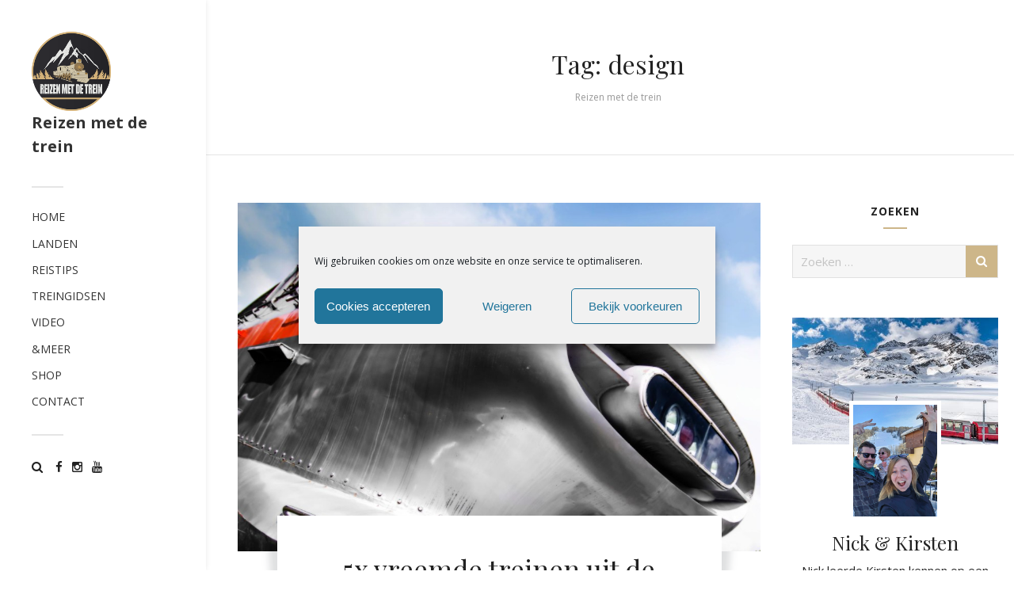

--- FILE ---
content_type: text/html; charset=UTF-8
request_url: https://www.reizen-met-de-trein.nl/tag/design/
body_size: 27866
content:
<!DOCTYPE html>
<html lang="nl-NL">
<head>
<meta charset="UTF-8">
<meta name="viewport" content="width=device-width, initial-scale=1">
<link rel="profile" href="http://gmpg.org/xfn/11">
<link rel="pingback" href="https://www.reizen-met-de-trein.nl/xmlrpc.php">
<meta name='robots' content='index, follow, max-image-preview:large, max-snippet:-1, max-video-preview:-1' />

	<!-- This site is optimized with the Yoast SEO plugin v26.7 - https://yoast.com/wordpress/plugins/seo/ -->
	<title>design Archives - Reizen met de trein</title>
	<link rel="canonical" href="https://www.reizen-met-de-trein.nl/tag/design/" />
	<meta property="og:locale" content="nl_NL" />
	<meta property="og:type" content="article" />
	<meta property="og:title" content="design Archives - Reizen met de trein" />
	<meta property="og:url" content="https://www.reizen-met-de-trein.nl/tag/design/" />
	<meta property="og:site_name" content="Reizen met de trein" />
	<script type="application/ld+json" class="yoast-schema-graph">{"@context":"https://schema.org","@graph":[{"@type":"CollectionPage","@id":"https://www.reizen-met-de-trein.nl/tag/design/","url":"https://www.reizen-met-de-trein.nl/tag/design/","name":"design Archives - Reizen met de trein","isPartOf":{"@id":"https://www.reizen-met-de-trein.nl/#website"},"primaryImageOfPage":{"@id":"https://www.reizen-met-de-trein.nl/tag/design/#primaryimage"},"image":{"@id":"https://www.reizen-met-de-trein.nl/tag/design/#primaryimage"},"thumbnailUrl":"https://www.reizen-met-de-trein.nl/wp-content/uploads/2017/05/vreemde-treinen.jpg","breadcrumb":{"@id":"https://www.reizen-met-de-trein.nl/tag/design/#breadcrumb"},"inLanguage":"nl-NL"},{"@type":"ImageObject","inLanguage":"nl-NL","@id":"https://www.reizen-met-de-trein.nl/tag/design/#primaryimage","url":"https://www.reizen-met-de-trein.nl/wp-content/uploads/2017/05/vreemde-treinen.jpg","contentUrl":"https://www.reizen-met-de-trein.nl/wp-content/uploads/2017/05/vreemde-treinen.jpg","width":1800,"height":1200,"caption":"vreemde treinen"},{"@type":"BreadcrumbList","@id":"https://www.reizen-met-de-trein.nl/tag/design/#breadcrumb","itemListElement":[{"@type":"ListItem","position":1,"name":"Home","item":"https://www.reizen-met-de-trein.nl/"},{"@type":"ListItem","position":2,"name":"design"}]},{"@type":"WebSite","@id":"https://www.reizen-met-de-trein.nl/#website","url":"https://www.reizen-met-de-trein.nl/","name":"Reizen met de trein","description":"Ontdek de wereld per rails","potentialAction":[{"@type":"SearchAction","target":{"@type":"EntryPoint","urlTemplate":"https://www.reizen-met-de-trein.nl/?s={search_term_string}"},"query-input":{"@type":"PropertyValueSpecification","valueRequired":true,"valueName":"search_term_string"}}],"inLanguage":"nl-NL"}]}</script>
	<!-- / Yoast SEO plugin. -->


<link rel='dns-prefetch' href='//www.googletagmanager.com' />
<link rel='dns-prefetch' href='//stats.wp.com' />
<link rel='dns-prefetch' href='//fonts.googleapis.com' />
<link rel='dns-prefetch' href='//pagead2.googlesyndication.com' />
<link rel='dns-prefetch' href='//fundingchoicesmessages.google.com' />
<link rel='preconnect' href='//c0.wp.com' />
<link rel="alternate" type="application/rss+xml" title="Reizen met de trein &raquo; feed" href="https://www.reizen-met-de-trein.nl/feed/" />
<link rel="alternate" type="application/rss+xml" title="Reizen met de trein &raquo; reacties feed" href="https://www.reizen-met-de-trein.nl/comments/feed/" />
<link rel="alternate" type="application/rss+xml" title="Reizen met de trein &raquo; design tag feed" href="https://www.reizen-met-de-trein.nl/tag/design/feed/" />
<style id='wp-img-auto-sizes-contain-inline-css' type='text/css'>
img:is([sizes=auto i],[sizes^="auto," i]){contain-intrinsic-size:3000px 1500px}
/*# sourceURL=wp-img-auto-sizes-contain-inline-css */
</style>
<style id='wp-emoji-styles-inline-css' type='text/css'>

	img.wp-smiley, img.emoji {
		display: inline !important;
		border: none !important;
		box-shadow: none !important;
		height: 1em !important;
		width: 1em !important;
		margin: 0 0.07em !important;
		vertical-align: -0.1em !important;
		background: none !important;
		padding: 0 !important;
	}
/*# sourceURL=wp-emoji-styles-inline-css */
</style>
<link rel='stylesheet' id='wp-block-library-css' href='https://c0.wp.com/c/6.9/wp-includes/css/dist/block-library/style.min.css' type='text/css' media='all' />
<style id='global-styles-inline-css' type='text/css'>
:root{--wp--preset--aspect-ratio--square: 1;--wp--preset--aspect-ratio--4-3: 4/3;--wp--preset--aspect-ratio--3-4: 3/4;--wp--preset--aspect-ratio--3-2: 3/2;--wp--preset--aspect-ratio--2-3: 2/3;--wp--preset--aspect-ratio--16-9: 16/9;--wp--preset--aspect-ratio--9-16: 9/16;--wp--preset--color--black: #000000;--wp--preset--color--cyan-bluish-gray: #abb8c3;--wp--preset--color--white: #ffffff;--wp--preset--color--pale-pink: #f78da7;--wp--preset--color--vivid-red: #cf2e2e;--wp--preset--color--luminous-vivid-orange: #ff6900;--wp--preset--color--luminous-vivid-amber: #fcb900;--wp--preset--color--light-green-cyan: #7bdcb5;--wp--preset--color--vivid-green-cyan: #00d084;--wp--preset--color--pale-cyan-blue: #8ed1fc;--wp--preset--color--vivid-cyan-blue: #0693e3;--wp--preset--color--vivid-purple: #9b51e0;--wp--preset--gradient--vivid-cyan-blue-to-vivid-purple: linear-gradient(135deg,rgb(6,147,227) 0%,rgb(155,81,224) 100%);--wp--preset--gradient--light-green-cyan-to-vivid-green-cyan: linear-gradient(135deg,rgb(122,220,180) 0%,rgb(0,208,130) 100%);--wp--preset--gradient--luminous-vivid-amber-to-luminous-vivid-orange: linear-gradient(135deg,rgb(252,185,0) 0%,rgb(255,105,0) 100%);--wp--preset--gradient--luminous-vivid-orange-to-vivid-red: linear-gradient(135deg,rgb(255,105,0) 0%,rgb(207,46,46) 100%);--wp--preset--gradient--very-light-gray-to-cyan-bluish-gray: linear-gradient(135deg,rgb(238,238,238) 0%,rgb(169,184,195) 100%);--wp--preset--gradient--cool-to-warm-spectrum: linear-gradient(135deg,rgb(74,234,220) 0%,rgb(151,120,209) 20%,rgb(207,42,186) 40%,rgb(238,44,130) 60%,rgb(251,105,98) 80%,rgb(254,248,76) 100%);--wp--preset--gradient--blush-light-purple: linear-gradient(135deg,rgb(255,206,236) 0%,rgb(152,150,240) 100%);--wp--preset--gradient--blush-bordeaux: linear-gradient(135deg,rgb(254,205,165) 0%,rgb(254,45,45) 50%,rgb(107,0,62) 100%);--wp--preset--gradient--luminous-dusk: linear-gradient(135deg,rgb(255,203,112) 0%,rgb(199,81,192) 50%,rgb(65,88,208) 100%);--wp--preset--gradient--pale-ocean: linear-gradient(135deg,rgb(255,245,203) 0%,rgb(182,227,212) 50%,rgb(51,167,181) 100%);--wp--preset--gradient--electric-grass: linear-gradient(135deg,rgb(202,248,128) 0%,rgb(113,206,126) 100%);--wp--preset--gradient--midnight: linear-gradient(135deg,rgb(2,3,129) 0%,rgb(40,116,252) 100%);--wp--preset--font-size--small: 13px;--wp--preset--font-size--medium: 20px;--wp--preset--font-size--large: 36px;--wp--preset--font-size--x-large: 42px;--wp--preset--spacing--20: 0.44rem;--wp--preset--spacing--30: 0.67rem;--wp--preset--spacing--40: 1rem;--wp--preset--spacing--50: 1.5rem;--wp--preset--spacing--60: 2.25rem;--wp--preset--spacing--70: 3.38rem;--wp--preset--spacing--80: 5.06rem;--wp--preset--shadow--natural: 6px 6px 9px rgba(0, 0, 0, 0.2);--wp--preset--shadow--deep: 12px 12px 50px rgba(0, 0, 0, 0.4);--wp--preset--shadow--sharp: 6px 6px 0px rgba(0, 0, 0, 0.2);--wp--preset--shadow--outlined: 6px 6px 0px -3px rgb(255, 255, 255), 6px 6px rgb(0, 0, 0);--wp--preset--shadow--crisp: 6px 6px 0px rgb(0, 0, 0);}:where(.is-layout-flex){gap: 0.5em;}:where(.is-layout-grid){gap: 0.5em;}body .is-layout-flex{display: flex;}.is-layout-flex{flex-wrap: wrap;align-items: center;}.is-layout-flex > :is(*, div){margin: 0;}body .is-layout-grid{display: grid;}.is-layout-grid > :is(*, div){margin: 0;}:where(.wp-block-columns.is-layout-flex){gap: 2em;}:where(.wp-block-columns.is-layout-grid){gap: 2em;}:where(.wp-block-post-template.is-layout-flex){gap: 1.25em;}:where(.wp-block-post-template.is-layout-grid){gap: 1.25em;}.has-black-color{color: var(--wp--preset--color--black) !important;}.has-cyan-bluish-gray-color{color: var(--wp--preset--color--cyan-bluish-gray) !important;}.has-white-color{color: var(--wp--preset--color--white) !important;}.has-pale-pink-color{color: var(--wp--preset--color--pale-pink) !important;}.has-vivid-red-color{color: var(--wp--preset--color--vivid-red) !important;}.has-luminous-vivid-orange-color{color: var(--wp--preset--color--luminous-vivid-orange) !important;}.has-luminous-vivid-amber-color{color: var(--wp--preset--color--luminous-vivid-amber) !important;}.has-light-green-cyan-color{color: var(--wp--preset--color--light-green-cyan) !important;}.has-vivid-green-cyan-color{color: var(--wp--preset--color--vivid-green-cyan) !important;}.has-pale-cyan-blue-color{color: var(--wp--preset--color--pale-cyan-blue) !important;}.has-vivid-cyan-blue-color{color: var(--wp--preset--color--vivid-cyan-blue) !important;}.has-vivid-purple-color{color: var(--wp--preset--color--vivid-purple) !important;}.has-black-background-color{background-color: var(--wp--preset--color--black) !important;}.has-cyan-bluish-gray-background-color{background-color: var(--wp--preset--color--cyan-bluish-gray) !important;}.has-white-background-color{background-color: var(--wp--preset--color--white) !important;}.has-pale-pink-background-color{background-color: var(--wp--preset--color--pale-pink) !important;}.has-vivid-red-background-color{background-color: var(--wp--preset--color--vivid-red) !important;}.has-luminous-vivid-orange-background-color{background-color: var(--wp--preset--color--luminous-vivid-orange) !important;}.has-luminous-vivid-amber-background-color{background-color: var(--wp--preset--color--luminous-vivid-amber) !important;}.has-light-green-cyan-background-color{background-color: var(--wp--preset--color--light-green-cyan) !important;}.has-vivid-green-cyan-background-color{background-color: var(--wp--preset--color--vivid-green-cyan) !important;}.has-pale-cyan-blue-background-color{background-color: var(--wp--preset--color--pale-cyan-blue) !important;}.has-vivid-cyan-blue-background-color{background-color: var(--wp--preset--color--vivid-cyan-blue) !important;}.has-vivid-purple-background-color{background-color: var(--wp--preset--color--vivid-purple) !important;}.has-black-border-color{border-color: var(--wp--preset--color--black) !important;}.has-cyan-bluish-gray-border-color{border-color: var(--wp--preset--color--cyan-bluish-gray) !important;}.has-white-border-color{border-color: var(--wp--preset--color--white) !important;}.has-pale-pink-border-color{border-color: var(--wp--preset--color--pale-pink) !important;}.has-vivid-red-border-color{border-color: var(--wp--preset--color--vivid-red) !important;}.has-luminous-vivid-orange-border-color{border-color: var(--wp--preset--color--luminous-vivid-orange) !important;}.has-luminous-vivid-amber-border-color{border-color: var(--wp--preset--color--luminous-vivid-amber) !important;}.has-light-green-cyan-border-color{border-color: var(--wp--preset--color--light-green-cyan) !important;}.has-vivid-green-cyan-border-color{border-color: var(--wp--preset--color--vivid-green-cyan) !important;}.has-pale-cyan-blue-border-color{border-color: var(--wp--preset--color--pale-cyan-blue) !important;}.has-vivid-cyan-blue-border-color{border-color: var(--wp--preset--color--vivid-cyan-blue) !important;}.has-vivid-purple-border-color{border-color: var(--wp--preset--color--vivid-purple) !important;}.has-vivid-cyan-blue-to-vivid-purple-gradient-background{background: var(--wp--preset--gradient--vivid-cyan-blue-to-vivid-purple) !important;}.has-light-green-cyan-to-vivid-green-cyan-gradient-background{background: var(--wp--preset--gradient--light-green-cyan-to-vivid-green-cyan) !important;}.has-luminous-vivid-amber-to-luminous-vivid-orange-gradient-background{background: var(--wp--preset--gradient--luminous-vivid-amber-to-luminous-vivid-orange) !important;}.has-luminous-vivid-orange-to-vivid-red-gradient-background{background: var(--wp--preset--gradient--luminous-vivid-orange-to-vivid-red) !important;}.has-very-light-gray-to-cyan-bluish-gray-gradient-background{background: var(--wp--preset--gradient--very-light-gray-to-cyan-bluish-gray) !important;}.has-cool-to-warm-spectrum-gradient-background{background: var(--wp--preset--gradient--cool-to-warm-spectrum) !important;}.has-blush-light-purple-gradient-background{background: var(--wp--preset--gradient--blush-light-purple) !important;}.has-blush-bordeaux-gradient-background{background: var(--wp--preset--gradient--blush-bordeaux) !important;}.has-luminous-dusk-gradient-background{background: var(--wp--preset--gradient--luminous-dusk) !important;}.has-pale-ocean-gradient-background{background: var(--wp--preset--gradient--pale-ocean) !important;}.has-electric-grass-gradient-background{background: var(--wp--preset--gradient--electric-grass) !important;}.has-midnight-gradient-background{background: var(--wp--preset--gradient--midnight) !important;}.has-small-font-size{font-size: var(--wp--preset--font-size--small) !important;}.has-medium-font-size{font-size: var(--wp--preset--font-size--medium) !important;}.has-large-font-size{font-size: var(--wp--preset--font-size--large) !important;}.has-x-large-font-size{font-size: var(--wp--preset--font-size--x-large) !important;}
/*# sourceURL=global-styles-inline-css */
</style>

<style id='classic-theme-styles-inline-css' type='text/css'>
/*! This file is auto-generated */
.wp-block-button__link{color:#fff;background-color:#32373c;border-radius:9999px;box-shadow:none;text-decoration:none;padding:calc(.667em + 2px) calc(1.333em + 2px);font-size:1.125em}.wp-block-file__button{background:#32373c;color:#fff;text-decoration:none}
/*# sourceURL=/wp-includes/css/classic-themes.min.css */
</style>
<link rel='stylesheet' id='qligg-swiper-css' href='https://www.reizen-met-de-trein.nl/wp-content/plugins/insta-gallery/assets/frontend/swiper/swiper.min.css?ver=5.0.2' type='text/css' media='all' />
<link rel='stylesheet' id='qligg-frontend-css' href='https://www.reizen-met-de-trein.nl/wp-content/plugins/insta-gallery/build/frontend/css/style.css?ver=5.0.2' type='text/css' media='all' />
<link rel='stylesheet' id='cmplz-general-css' href='https://www.reizen-met-de-trein.nl/wp-content/plugins/complianz-gdpr/assets/css/cookieblocker.min.css?ver=1768554770' type='text/css' media='all' />
<link rel='stylesheet' id='aspen-style-css' href='https://www.reizen-met-de-trein.nl/wp-content/themes/aspen/style.css?ver=d591d3cb885c1e343ceb9c082b57a93a' type='text/css' media='all' />
<link rel='stylesheet' id='aspen-fontawesome-css' href='https://www.reizen-met-de-trein.nl/wp-content/themes/aspen/assets/css/font-awesome.min.css?ver=d591d3cb885c1e343ceb9c082b57a93a' type='text/css' media='all' />
<link rel='stylesheet' id='tf-google-webfont-open-sans-css' href='//fonts.googleapis.com/css?family=Open+Sans%3Ainherit%2C700%2C400%2C500&#038;subset=latin%2Clatin-ext&#038;ver=d591d3cb885c1e343ceb9c082b57a93a' type='text/css' media='all' />
<link rel='stylesheet' id='tf-google-webfont-playfair-display-css' href='//fonts.googleapis.com/css?family=Playfair+Display%3Ainherit%2C400italic%2C400&#038;subset=latin%2Clatin-ext&#038;ver=d591d3cb885c1e343ceb9c082b57a93a' type='text/css' media='all' />
<script type="text/javascript" src="https://c0.wp.com/c/6.9/wp-includes/js/jquery/jquery.min.js" id="jquery-core-js"></script>
<script type="text/javascript" src="https://c0.wp.com/c/6.9/wp-includes/js/jquery/jquery-migrate.min.js" id="jquery-migrate-js"></script>
<script type="text/javascript" src="https://www.reizen-met-de-trein.nl/wp-content/themes/aspen/assets/js/swiper.min.js?ver=d591d3cb885c1e343ceb9c082b57a93a" id="swiper-js"></script>
<script type="text/javascript" src="https://www.reizen-met-de-trein.nl/wp-content/themes/aspen/assets/js/simplelightbox.min.js?ver=d591d3cb885c1e343ceb9c082b57a93a" id="simplelightbox-js"></script>
<script type="text/javascript" src="https://www.reizen-met-de-trein.nl/wp-content/themes/aspen/assets/js/featherlight-pack.min.js?ver=d591d3cb885c1e343ceb9c082b57a93a" id="featherlight-js"></script>

<!-- Google tag (gtag.js) snippet toegevoegd door Site Kit -->
<!-- Google Analytics snippet toegevoegd door Site Kit -->
<script type="text/javascript" src="https://www.googletagmanager.com/gtag/js?id=G-MPF2HHQFPX" id="google_gtagjs-js" async></script>
<script type="text/javascript" id="google_gtagjs-js-after">
/* <![CDATA[ */
window.dataLayer = window.dataLayer || [];function gtag(){dataLayer.push(arguments);}
gtag("set","linker",{"domains":["www.reizen-met-de-trein.nl"]});
gtag("js", new Date());
gtag("set", "developer_id.dZTNiMT", true);
gtag("config", "G-MPF2HHQFPX");
//# sourceURL=google_gtagjs-js-after
/* ]]> */
</script>
<link rel="https://api.w.org/" href="https://www.reizen-met-de-trein.nl/wp-json/" /><link rel="alternate" title="JSON" type="application/json" href="https://www.reizen-met-de-trein.nl/wp-json/wp/v2/tags/1516" /><link rel="EditURI" type="application/rsd+xml" title="RSD" href="https://www.reizen-met-de-trein.nl/xmlrpc.php?rsd" />

<meta name="generator" content="Site Kit by Google 1.170.0" /><meta name="B-verify" content="9f6229f2d3f7fe4574840b53b7d0f92b33d31c98" />
<meta name="80db1af6f82b3d2" content="76da5f0f7afc291036577ae13a19560a" />
<script async src="https://pagead2.googlesyndication.com/pagead/js/adsbygoogle.js?client=ca-pub-7891571758576286"
     crossorigin="anonymous"></script>
<script>
  (function (s, t, a, y, twenty, two) {
    s.Stay22 = s.Stay22 || {};
    s.Stay22.params = { lmaID: '68caee220fb4afaaba4aa77f' };
    twenty = t.createElement(a);
    two = t.getElementsByTagName(a)[0];
    twenty.async = 1;
    twenty.src = y;
    two.parentNode.insertBefore(twenty, two);
  })(window, document, 'script', 'https://scripts.stay22.com/letmeallez.js');
</script>
	<style>img#wpstats{display:none}</style>
					<style>.cmplz-hidden {
					display: none !important;
				}</style>
<!-- Google AdSense meta tags toegevoegd door Site Kit -->
<meta name="google-adsense-platform-account" content="ca-host-pub-2644536267352236">
<meta name="google-adsense-platform-domain" content="sitekit.withgoogle.com">
<!-- Einde Google AdSense meta tags toegevoegd door Site Kit -->
<script>(function () {
  function initAspenSlider() {
    if (typeof Swiper === 'undefined') return;

    document.querySelectorAll('.swiper-container').forEach(function (el) {
      if (el.swiper) return;

      new Swiper(el, {
        loop: true,
        autoplay: {
          delay: 5000,
          disableOnInteraction: false
        },
        navigation: {
          nextEl: el.querySelector('.swiper-button-next'),
          prevEl: el.querySelector('.swiper-button-prev')
        },
        pagination: {
          el: el.querySelector('.swiper-pagination'),
          clickable: true
        }
      });
    });
  }

  let tries = 0;
  let interval = setInterval(function () {
    initAspenSlider();
    tries++;
    if (tries > 20) clearInterval(interval);
  }, 500);
})();
</script>
<!-- Google AdSense snippet toegevoegd door Site Kit -->
<script type="text/javascript" async="async" src="https://pagead2.googlesyndication.com/pagead/js/adsbygoogle.js?client=ca-pub-7891571758576286&amp;host=ca-host-pub-2644536267352236" crossorigin="anonymous"></script>

<!-- Einde Google AdSense snippet toegevoegd door Site Kit -->

<!-- Google AdSense Ad Blocking Recovery snippet toegevoegd door Site Kit -->
<script async src="https://fundingchoicesmessages.google.com/i/pub-7891571758576286?ers=1" nonce="adD3yqKiXviRfKOTXs1e0Q"></script><script nonce="adD3yqKiXviRfKOTXs1e0Q">(function() {function signalGooglefcPresent() {if (!window.frames['googlefcPresent']) {if (document.body) {const iframe = document.createElement('iframe'); iframe.style = 'width: 0; height: 0; border: none; z-index: -1000; left: -1000px; top: -1000px;'; iframe.style.display = 'none'; iframe.name = 'googlefcPresent'; document.body.appendChild(iframe);} else {setTimeout(signalGooglefcPresent, 0);}}}signalGooglefcPresent();})();</script>
<!-- Google AdSense Ad Blocking Recovery snippet toegevoegd door Site Kit -->

<!-- Google AdSense Ad Blocking Recovery Error Protection snippet toegevoegd door Site Kit -->
<script>(function(){'use strict';function aa(a){var b=0;return function(){return b<a.length?{done:!1,value:a[b++]}:{done:!0}}}var ba="function"==typeof Object.defineProperties?Object.defineProperty:function(a,b,c){if(a==Array.prototype||a==Object.prototype)return a;a[b]=c.value;return a};
function ea(a){a=["object"==typeof globalThis&&globalThis,a,"object"==typeof window&&window,"object"==typeof self&&self,"object"==typeof global&&global];for(var b=0;b<a.length;++b){var c=a[b];if(c&&c.Math==Math)return c}throw Error("Cannot find global object");}var fa=ea(this);function ha(a,b){if(b)a:{var c=fa;a=a.split(".");for(var d=0;d<a.length-1;d++){var e=a[d];if(!(e in c))break a;c=c[e]}a=a[a.length-1];d=c[a];b=b(d);b!=d&&null!=b&&ba(c,a,{configurable:!0,writable:!0,value:b})}}
var ia="function"==typeof Object.create?Object.create:function(a){function b(){}b.prototype=a;return new b},l;if("function"==typeof Object.setPrototypeOf)l=Object.setPrototypeOf;else{var m;a:{var ja={a:!0},ka={};try{ka.__proto__=ja;m=ka.a;break a}catch(a){}m=!1}l=m?function(a,b){a.__proto__=b;if(a.__proto__!==b)throw new TypeError(a+" is not extensible");return a}:null}var la=l;
function n(a,b){a.prototype=ia(b.prototype);a.prototype.constructor=a;if(la)la(a,b);else for(var c in b)if("prototype"!=c)if(Object.defineProperties){var d=Object.getOwnPropertyDescriptor(b,c);d&&Object.defineProperty(a,c,d)}else a[c]=b[c];a.A=b.prototype}function ma(){for(var a=Number(this),b=[],c=a;c<arguments.length;c++)b[c-a]=arguments[c];return b}
var na="function"==typeof Object.assign?Object.assign:function(a,b){for(var c=1;c<arguments.length;c++){var d=arguments[c];if(d)for(var e in d)Object.prototype.hasOwnProperty.call(d,e)&&(a[e]=d[e])}return a};ha("Object.assign",function(a){return a||na});/*

 Copyright The Closure Library Authors.
 SPDX-License-Identifier: Apache-2.0
*/
var p=this||self;function q(a){return a};var t,u;a:{for(var oa=["CLOSURE_FLAGS"],v=p,x=0;x<oa.length;x++)if(v=v[oa[x]],null==v){u=null;break a}u=v}var pa=u&&u[610401301];t=null!=pa?pa:!1;var z,qa=p.navigator;z=qa?qa.userAgentData||null:null;function A(a){return t?z?z.brands.some(function(b){return(b=b.brand)&&-1!=b.indexOf(a)}):!1:!1}function B(a){var b;a:{if(b=p.navigator)if(b=b.userAgent)break a;b=""}return-1!=b.indexOf(a)};function C(){return t?!!z&&0<z.brands.length:!1}function D(){return C()?A("Chromium"):(B("Chrome")||B("CriOS"))&&!(C()?0:B("Edge"))||B("Silk")};var ra=C()?!1:B("Trident")||B("MSIE");!B("Android")||D();D();B("Safari")&&(D()||(C()?0:B("Coast"))||(C()?0:B("Opera"))||(C()?0:B("Edge"))||(C()?A("Microsoft Edge"):B("Edg/"))||C()&&A("Opera"));var sa={},E=null;var ta="undefined"!==typeof Uint8Array,ua=!ra&&"function"===typeof btoa;var F="function"===typeof Symbol&&"symbol"===typeof Symbol()?Symbol():void 0,G=F?function(a,b){a[F]|=b}:function(a,b){void 0!==a.g?a.g|=b:Object.defineProperties(a,{g:{value:b,configurable:!0,writable:!0,enumerable:!1}})};function va(a){var b=H(a);1!==(b&1)&&(Object.isFrozen(a)&&(a=Array.prototype.slice.call(a)),I(a,b|1))}
var H=F?function(a){return a[F]|0}:function(a){return a.g|0},J=F?function(a){return a[F]}:function(a){return a.g},I=F?function(a,b){a[F]=b}:function(a,b){void 0!==a.g?a.g=b:Object.defineProperties(a,{g:{value:b,configurable:!0,writable:!0,enumerable:!1}})};function wa(){var a=[];G(a,1);return a}function xa(a,b){I(b,(a|0)&-99)}function K(a,b){I(b,(a|34)&-73)}function L(a){a=a>>11&1023;return 0===a?536870912:a};var M={};function N(a){return null!==a&&"object"===typeof a&&!Array.isArray(a)&&a.constructor===Object}var O,ya=[];I(ya,39);O=Object.freeze(ya);var P;function Q(a,b){P=b;a=new a(b);P=void 0;return a}
function R(a,b,c){null==a&&(a=P);P=void 0;if(null==a){var d=96;c?(a=[c],d|=512):a=[];b&&(d=d&-2095105|(b&1023)<<11)}else{if(!Array.isArray(a))throw Error();d=H(a);if(d&64)return a;d|=64;if(c&&(d|=512,c!==a[0]))throw Error();a:{c=a;var e=c.length;if(e){var f=e-1,g=c[f];if(N(g)){d|=256;b=(d>>9&1)-1;e=f-b;1024<=e&&(za(c,b,g),e=1023);d=d&-2095105|(e&1023)<<11;break a}}b&&(g=(d>>9&1)-1,b=Math.max(b,e-g),1024<b&&(za(c,g,{}),d|=256,b=1023),d=d&-2095105|(b&1023)<<11)}}I(a,d);return a}
function za(a,b,c){for(var d=1023+b,e=a.length,f=d;f<e;f++){var g=a[f];null!=g&&g!==c&&(c[f-b]=g)}a.length=d+1;a[d]=c};function Aa(a){switch(typeof a){case "number":return isFinite(a)?a:String(a);case "boolean":return a?1:0;case "object":if(a&&!Array.isArray(a)&&ta&&null!=a&&a instanceof Uint8Array){if(ua){for(var b="",c=0,d=a.length-10240;c<d;)b+=String.fromCharCode.apply(null,a.subarray(c,c+=10240));b+=String.fromCharCode.apply(null,c?a.subarray(c):a);a=btoa(b)}else{void 0===b&&(b=0);if(!E){E={};c="ABCDEFGHIJKLMNOPQRSTUVWXYZabcdefghijklmnopqrstuvwxyz0123456789".split("");d=["+/=","+/","-_=","-_.","-_"];for(var e=
0;5>e;e++){var f=c.concat(d[e].split(""));sa[e]=f;for(var g=0;g<f.length;g++){var h=f[g];void 0===E[h]&&(E[h]=g)}}}b=sa[b];c=Array(Math.floor(a.length/3));d=b[64]||"";for(e=f=0;f<a.length-2;f+=3){var k=a[f],w=a[f+1];h=a[f+2];g=b[k>>2];k=b[(k&3)<<4|w>>4];w=b[(w&15)<<2|h>>6];h=b[h&63];c[e++]=g+k+w+h}g=0;h=d;switch(a.length-f){case 2:g=a[f+1],h=b[(g&15)<<2]||d;case 1:a=a[f],c[e]=b[a>>2]+b[(a&3)<<4|g>>4]+h+d}a=c.join("")}return a}}return a};function Ba(a,b,c){a=Array.prototype.slice.call(a);var d=a.length,e=b&256?a[d-1]:void 0;d+=e?-1:0;for(b=b&512?1:0;b<d;b++)a[b]=c(a[b]);if(e){b=a[b]={};for(var f in e)Object.prototype.hasOwnProperty.call(e,f)&&(b[f]=c(e[f]))}return a}function Da(a,b,c,d,e,f){if(null!=a){if(Array.isArray(a))a=e&&0==a.length&&H(a)&1?void 0:f&&H(a)&2?a:Ea(a,b,c,void 0!==d,e,f);else if(N(a)){var g={},h;for(h in a)Object.prototype.hasOwnProperty.call(a,h)&&(g[h]=Da(a[h],b,c,d,e,f));a=g}else a=b(a,d);return a}}
function Ea(a,b,c,d,e,f){var g=d||c?H(a):0;d=d?!!(g&32):void 0;a=Array.prototype.slice.call(a);for(var h=0;h<a.length;h++)a[h]=Da(a[h],b,c,d,e,f);c&&c(g,a);return a}function Fa(a){return a.s===M?a.toJSON():Aa(a)};function Ga(a,b,c){c=void 0===c?K:c;if(null!=a){if(ta&&a instanceof Uint8Array)return b?a:new Uint8Array(a);if(Array.isArray(a)){var d=H(a);if(d&2)return a;if(b&&!(d&64)&&(d&32||0===d))return I(a,d|34),a;a=Ea(a,Ga,d&4?K:c,!0,!1,!0);b=H(a);b&4&&b&2&&Object.freeze(a);return a}a.s===M&&(b=a.h,c=J(b),a=c&2?a:Q(a.constructor,Ha(b,c,!0)));return a}}function Ha(a,b,c){var d=c||b&2?K:xa,e=!!(b&32);a=Ba(a,b,function(f){return Ga(f,e,d)});G(a,32|(c?2:0));return a};function Ia(a,b){a=a.h;return Ja(a,J(a),b)}function Ja(a,b,c,d){if(-1===c)return null;if(c>=L(b)){if(b&256)return a[a.length-1][c]}else{var e=a.length;if(d&&b&256&&(d=a[e-1][c],null!=d))return d;b=c+((b>>9&1)-1);if(b<e)return a[b]}}function Ka(a,b,c,d,e){var f=L(b);if(c>=f||e){e=b;if(b&256)f=a[a.length-1];else{if(null==d)return;f=a[f+((b>>9&1)-1)]={};e|=256}f[c]=d;e&=-1025;e!==b&&I(a,e)}else a[c+((b>>9&1)-1)]=d,b&256&&(d=a[a.length-1],c in d&&delete d[c]),b&1024&&I(a,b&-1025)}
function La(a,b){var c=Ma;var d=void 0===d?!1:d;var e=a.h;var f=J(e),g=Ja(e,f,b,d);var h=!1;if(null==g||"object"!==typeof g||(h=Array.isArray(g))||g.s!==M)if(h){var k=h=H(g);0===k&&(k|=f&32);k|=f&2;k!==h&&I(g,k);c=new c(g)}else c=void 0;else c=g;c!==g&&null!=c&&Ka(e,f,b,c,d);e=c;if(null==e)return e;a=a.h;f=J(a);f&2||(g=e,c=g.h,h=J(c),g=h&2?Q(g.constructor,Ha(c,h,!1)):g,g!==e&&(e=g,Ka(a,f,b,e,d)));return e}function Na(a,b){a=Ia(a,b);return null==a||"string"===typeof a?a:void 0}
function Oa(a,b){a=Ia(a,b);return null!=a?a:0}function S(a,b){a=Na(a,b);return null!=a?a:""};function T(a,b,c){this.h=R(a,b,c)}T.prototype.toJSON=function(){var a=Ea(this.h,Fa,void 0,void 0,!1,!1);return Pa(this,a,!0)};T.prototype.s=M;T.prototype.toString=function(){return Pa(this,this.h,!1).toString()};
function Pa(a,b,c){var d=a.constructor.v,e=L(J(c?a.h:b)),f=!1;if(d){if(!c){b=Array.prototype.slice.call(b);var g;if(b.length&&N(g=b[b.length-1]))for(f=0;f<d.length;f++)if(d[f]>=e){Object.assign(b[b.length-1]={},g);break}f=!0}e=b;c=!c;g=J(a.h);a=L(g);g=(g>>9&1)-1;for(var h,k,w=0;w<d.length;w++)if(k=d[w],k<a){k+=g;var r=e[k];null==r?e[k]=c?O:wa():c&&r!==O&&va(r)}else h||(r=void 0,e.length&&N(r=e[e.length-1])?h=r:e.push(h={})),r=h[k],null==h[k]?h[k]=c?O:wa():c&&r!==O&&va(r)}d=b.length;if(!d)return b;
var Ca;if(N(h=b[d-1])){a:{var y=h;e={};c=!1;for(var ca in y)Object.prototype.hasOwnProperty.call(y,ca)&&(a=y[ca],Array.isArray(a)&&a!=a&&(c=!0),null!=a?e[ca]=a:c=!0);if(c){for(var rb in e){y=e;break a}y=null}}y!=h&&(Ca=!0);d--}for(;0<d;d--){h=b[d-1];if(null!=h)break;var cb=!0}if(!Ca&&!cb)return b;var da;f?da=b:da=Array.prototype.slice.call(b,0,d);b=da;f&&(b.length=d);y&&b.push(y);return b};function Qa(a){return function(b){if(null==b||""==b)b=new a;else{b=JSON.parse(b);if(!Array.isArray(b))throw Error(void 0);G(b,32);b=Q(a,b)}return b}};function Ra(a){this.h=R(a)}n(Ra,T);var Sa=Qa(Ra);var U;function V(a){this.g=a}V.prototype.toString=function(){return this.g+""};var Ta={};function Ua(){return Math.floor(2147483648*Math.random()).toString(36)+Math.abs(Math.floor(2147483648*Math.random())^Date.now()).toString(36)};function Va(a,b){b=String(b);"application/xhtml+xml"===a.contentType&&(b=b.toLowerCase());return a.createElement(b)}function Wa(a){this.g=a||p.document||document}Wa.prototype.appendChild=function(a,b){a.appendChild(b)};/*

 SPDX-License-Identifier: Apache-2.0
*/
function Xa(a,b){a.src=b instanceof V&&b.constructor===V?b.g:"type_error:TrustedResourceUrl";var c,d;(c=(b=null==(d=(c=(a.ownerDocument&&a.ownerDocument.defaultView||window).document).querySelector)?void 0:d.call(c,"script[nonce]"))?b.nonce||b.getAttribute("nonce")||"":"")&&a.setAttribute("nonce",c)};function Ya(a){a=void 0===a?document:a;return a.createElement("script")};function Za(a,b,c,d,e,f){try{var g=a.g,h=Ya(g);h.async=!0;Xa(h,b);g.head.appendChild(h);h.addEventListener("load",function(){e();d&&g.head.removeChild(h)});h.addEventListener("error",function(){0<c?Za(a,b,c-1,d,e,f):(d&&g.head.removeChild(h),f())})}catch(k){f()}};var $a=p.atob("aHR0cHM6Ly93d3cuZ3N0YXRpYy5jb20vaW1hZ2VzL2ljb25zL21hdGVyaWFsL3N5c3RlbS8xeC93YXJuaW5nX2FtYmVyXzI0ZHAucG5n"),ab=p.atob("WW91IGFyZSBzZWVpbmcgdGhpcyBtZXNzYWdlIGJlY2F1c2UgYWQgb3Igc2NyaXB0IGJsb2NraW5nIHNvZnR3YXJlIGlzIGludGVyZmVyaW5nIHdpdGggdGhpcyBwYWdlLg=="),bb=p.atob("RGlzYWJsZSBhbnkgYWQgb3Igc2NyaXB0IGJsb2NraW5nIHNvZnR3YXJlLCB0aGVuIHJlbG9hZCB0aGlzIHBhZ2Uu");function db(a,b,c){this.i=a;this.l=new Wa(this.i);this.g=null;this.j=[];this.m=!1;this.u=b;this.o=c}
function eb(a){if(a.i.body&&!a.m){var b=function(){fb(a);p.setTimeout(function(){return gb(a,3)},50)};Za(a.l,a.u,2,!0,function(){p[a.o]||b()},b);a.m=!0}}
function fb(a){for(var b=W(1,5),c=0;c<b;c++){var d=X(a);a.i.body.appendChild(d);a.j.push(d)}b=X(a);b.style.bottom="0";b.style.left="0";b.style.position="fixed";b.style.width=W(100,110).toString()+"%";b.style.zIndex=W(2147483544,2147483644).toString();b.style["background-color"]=hb(249,259,242,252,219,229);b.style["box-shadow"]="0 0 12px #888";b.style.color=hb(0,10,0,10,0,10);b.style.display="flex";b.style["justify-content"]="center";b.style["font-family"]="Roboto, Arial";c=X(a);c.style.width=W(80,
85).toString()+"%";c.style.maxWidth=W(750,775).toString()+"px";c.style.margin="24px";c.style.display="flex";c.style["align-items"]="flex-start";c.style["justify-content"]="center";d=Va(a.l.g,"IMG");d.className=Ua();d.src=$a;d.alt="Warning icon";d.style.height="24px";d.style.width="24px";d.style["padding-right"]="16px";var e=X(a),f=X(a);f.style["font-weight"]="bold";f.textContent=ab;var g=X(a);g.textContent=bb;Y(a,e,f);Y(a,e,g);Y(a,c,d);Y(a,c,e);Y(a,b,c);a.g=b;a.i.body.appendChild(a.g);b=W(1,5);for(c=
0;c<b;c++)d=X(a),a.i.body.appendChild(d),a.j.push(d)}function Y(a,b,c){for(var d=W(1,5),e=0;e<d;e++){var f=X(a);b.appendChild(f)}b.appendChild(c);c=W(1,5);for(d=0;d<c;d++)e=X(a),b.appendChild(e)}function W(a,b){return Math.floor(a+Math.random()*(b-a))}function hb(a,b,c,d,e,f){return"rgb("+W(Math.max(a,0),Math.min(b,255)).toString()+","+W(Math.max(c,0),Math.min(d,255)).toString()+","+W(Math.max(e,0),Math.min(f,255)).toString()+")"}function X(a){a=Va(a.l.g,"DIV");a.className=Ua();return a}
function gb(a,b){0>=b||null!=a.g&&0!=a.g.offsetHeight&&0!=a.g.offsetWidth||(ib(a),fb(a),p.setTimeout(function(){return gb(a,b-1)},50))}
function ib(a){var b=a.j;var c="undefined"!=typeof Symbol&&Symbol.iterator&&b[Symbol.iterator];if(c)b=c.call(b);else if("number"==typeof b.length)b={next:aa(b)};else throw Error(String(b)+" is not an iterable or ArrayLike");for(c=b.next();!c.done;c=b.next())(c=c.value)&&c.parentNode&&c.parentNode.removeChild(c);a.j=[];(b=a.g)&&b.parentNode&&b.parentNode.removeChild(b);a.g=null};function jb(a,b,c,d,e){function f(k){document.body?g(document.body):0<k?p.setTimeout(function(){f(k-1)},e):b()}function g(k){k.appendChild(h);p.setTimeout(function(){h?(0!==h.offsetHeight&&0!==h.offsetWidth?b():a(),h.parentNode&&h.parentNode.removeChild(h)):a()},d)}var h=kb(c);f(3)}function kb(a){var b=document.createElement("div");b.className=a;b.style.width="1px";b.style.height="1px";b.style.position="absolute";b.style.left="-10000px";b.style.top="-10000px";b.style.zIndex="-10000";return b};function Ma(a){this.h=R(a)}n(Ma,T);function lb(a){this.h=R(a)}n(lb,T);var mb=Qa(lb);function nb(a){a=Na(a,4)||"";if(void 0===U){var b=null;var c=p.trustedTypes;if(c&&c.createPolicy){try{b=c.createPolicy("goog#html",{createHTML:q,createScript:q,createScriptURL:q})}catch(d){p.console&&p.console.error(d.message)}U=b}else U=b}a=(b=U)?b.createScriptURL(a):a;return new V(a,Ta)};function ob(a,b){this.m=a;this.o=new Wa(a.document);this.g=b;this.j=S(this.g,1);this.u=nb(La(this.g,2));this.i=!1;b=nb(La(this.g,13));this.l=new db(a.document,b,S(this.g,12))}ob.prototype.start=function(){pb(this)};
function pb(a){qb(a);Za(a.o,a.u,3,!1,function(){a:{var b=a.j;var c=p.btoa(b);if(c=p[c]){try{var d=Sa(p.atob(c))}catch(e){b=!1;break a}b=b===Na(d,1)}else b=!1}b?Z(a,S(a.g,14)):(Z(a,S(a.g,8)),eb(a.l))},function(){jb(function(){Z(a,S(a.g,7));eb(a.l)},function(){return Z(a,S(a.g,6))},S(a.g,9),Oa(a.g,10),Oa(a.g,11))})}function Z(a,b){a.i||(a.i=!0,a=new a.m.XMLHttpRequest,a.open("GET",b,!0),a.send())}function qb(a){var b=p.btoa(a.j);a.m[b]&&Z(a,S(a.g,5))};(function(a,b){p[a]=function(){var c=ma.apply(0,arguments);p[a]=function(){};b.apply(null,c)}})("__h82AlnkH6D91__",function(a){"function"===typeof window.atob&&(new ob(window,mb(window.atob(a)))).start()});}).call(this);

window.__h82AlnkH6D91__("[base64]/[base64]/[base64]/[base64]");</script>
<!-- Beëindig Google AdSense Ad Blocking Recovery Error Protection snippet toegevoegd door Site Kit -->
<link rel="icon" href="https://www.reizen-met-de-trein.nl/wp-content/uploads/2018/07/cropped-logo-rmdt-32x32.png" sizes="32x32" />
<link rel="icon" href="https://www.reizen-met-de-trein.nl/wp-content/uploads/2018/07/cropped-logo-rmdt-192x192.png" sizes="192x192" />
<link rel="apple-touch-icon" href="https://www.reizen-met-de-trein.nl/wp-content/uploads/2018/07/cropped-logo-rmdt-180x180.png" />
<meta name="msapplication-TileImage" content="https://www.reizen-met-de-trein.nl/wp-content/uploads/2018/07/cropped-logo-rmdt-270x270.png" />
<style id='tf-aspen'>body,input[type=text],textarea,input[type=email],input[type=password],input[type=tel],input[type=url],input[type=search],input[type=date],.wpcf7 select,.tagcloud a,#footer-widgets .tagcloud a,input[type="submit"],button[type="submit"],#wp-calendar caption,.description p,.blog-style-grid #blog-posts-overview .blog-post-summary blockquote p,.blog-style-masonry #blog-posts-overview .blog-post-summary blockquote p,.blog-style-split #blog-posts-overview .blog-post-summary blockquote p,.pagination-overlay h4,#similar-posts h4,.gform_description,.gform_wrapper .top_label .gfield_label,.gfield input,.gfield textarea,.gfield select,blockquote footer cite,blockquote cite,.nav-button,.close,.fullscreen-menu-open #header-search a.search-trigger,#comments .comment-list .comment blockquote p,#respond h3#reply-title small,.wp-block-latest-comments__comment-excerpt p{font-family:"Open Sans";font-size:15px;font-weight:inherit;font-style:normal;line-height:1.6em;color:#222;}.wp-block-pullquote cite,.wp-block-pullquote footer,.wp-block-pullquote__citation,.wp-block-quote.is-large cite,.wp-block-quote.is-large footer,.wp-block-quote.is-style-large cite,.wp-block-quote.is-style-large footer,.wp-block-quote cite,.wp-block-quote footer,.wp-block-quote__citation,.wp-block-pullquote cite,.wp-block-pullquote footer,.wp-block-pullquote__citation{font-size:15px !important;}#logo h1,.header-transparent.has-banner-background #site-header .shrink-sticky #logo h1{font-family:"Open Sans";font-size:20px;font-weight:700;font-style:normal;line-height:1.5em;color:#333;}#logo h2,.header-transparent.has-banner-background #site-header .shrink-sticky #logo h2{font-family:"Open Sans";font-size:15px;font-weight:inherit;font-style:normal;line-height:1.6em;color:#222;}#header-bottom nav li a,#header-bottom nav li ul.sub-menu li a,.header-transparent.has-banner-background #site-header .sub-menu a,.header-transparent.banner-type-slider.slider-style-full-width.has-banner-background #site-header .sub-menu a,.header-style-five #header-sidebar-push .cbp-spmenu-vertical a,.header-style-six #header-fullscreen.cbp-spmenu a,#header-sidebar #main-navigation a,.blog.header-style-one.header-transparent.header-solid #site-header .sub-menu a,.blog.header-style-two.header-transparent.header-solid #site-header .sub-menu a,.blog.header-style-three.header-transparent.header-solid #site-header .sub-menu a{font-family:"Open Sans";font-size:14px;font-weight:normal;font-style:normal;line-height:1.6em;color:#333;}h1,#comments .comment-list .comment h1{font-family:"Playfair Display";font-size:50px;font-weight:inherit;font-style:normal;line-height:1.3em;color:#222;}h2,#comments .comment-list .comment h2,.blog-post-summary h2{font-family:"Playfair Display";font-size:34px;font-weight:inherit;font-style:normal;line-height:1.3em;color:#222;}.blog-post-letter{font-family:"Playfair Display";}.blog-post-summary h2 a{color:#222;}h3,#comments .comment-list .comment h3,.blog-post-summary-content h3{font-family:"Playfair Display";font-size:24px;font-weight:inherit;font-style:normal;line-height:1.5em;color:#222;}.blog-post-summary h3 a{color:#222;}h4,#comments .comment-list .comment h4{font-family:"Open Sans";font-size:18px;font-weight:bold;font-style:normal;line-height:1.5em;color:#222;}h5,#comments .comment-list .comment h5{font-family:"Open Sans";font-size:16px;font-weight:inherit;font-style:normal;line-height:1.5em;color:#222;}h6,#comments .comment-list .comment h6{font-family:"Open Sans";font-size:13px;font-weight:inherit;font-style:normal;line-height:1.5em;color:#222;}.single-post .blog-content .col-3-4 blockquote,.blog-style-journal .blog-post-summary-journal blockquote,.page article.page blockquote,.blog-style-minimal .blog-post-summary .quote p,blockquote p,a blockquote p{font-family:"Playfair Display";font-size:28px;font-weight:normal;font-style:italic;line-height:1.5em;color:#222;}h3.widget-title,h3.blog-section-title,#comments h3,.woocommerce-Tabs-panel h2,.related.products h2,span#reply-title,h3.widget-title a{font-family:"Open Sans";font-size:14px;font-weight:700;font-style:normal;line-height:1.5em;color:#222;}#site-footer,#site-footer a{font-family:"Open Sans";font-size:12px;font-weight:inherit;font-style:normal;line-height:1.5em;color:#999;}.header-transparent.has-banner-background.fullscreen-menu-open #site-header #header-icons .nav-button span,.header-transparent.has-banner-background #site-header #header-bottom.shrink-sticky #header-icons .nav-button span,.nav-button span,.close span,.banner-type-slider .nav-button.open span,#header-bottom.shrink-sticky .nav-button span,.woocommerce-mini-cart__buttons a.wc-forward,.products .product .soldout,.product .soldout,.header-transparent.has-banner-background #site-header #header-icons .nav-button span,.header-transparent.has-banner-background #site-header #header-icons .nav-button .close span,.banner-type-slider #show-mobile.nav-button span,.banner-type-slider .nav-button span,.header-transparent.has-banner-background #show-mobile span{background:#222;}#site-header a,.swiper-slide-overlay a.more-link:hover,.aspen-recent-posts ul li a,#footer-widgets .aspen-recent-posts ul li a,.aspen-recent-comments ul li a,#footer-widgets .aspen-recent-comments ul li a,.woocommerce-tabs a,#pagination-category a,.woocommerce-pagination a,.comment_name a,.comment_name,.header-style-five.header-transparent.header-solid #header-icons a,.header-style-six.header-transparent.header-solid #header-icons a,.widget_archive a,.widget_categories a,.widget_pages a,.widget_meta a,.widget_nav_menu a,#footer-widgets .widget_archive a,#footer-widgets .widget_categories a,#footer-widgets .widget_pages a,#footer-widgets .widget_meta a,#footer-widgets .widget_nav_menu a{color:#222;}#header-bottom.shrink-sticky nav li a,#site-header #header-bottom.shrink-sticky a,#header-cart .widget_shopping_cart_content ul.cart_list li a,#header-cart .woocommerce-mini-cart__total.total,.header-style-seven.banner-type-slider #site-header #header-bottom.shrink-sticky #header-cart .widget_shopping_cart_content ul.cart_list li a,h3.widget-title a{color:#222 !important;}#main-navigation a:before{border-color:#222;}a,#sidebar a:hover,#footer-widgets a,#site-footer a:hover,#footer-widgets a:hover,#footer-widgets ul li a,#similar-posts a:hover h4,.gallery-categories a:hover,.blog .blog-post-summary-content h3 a:hover,#blog-posts-overview h3 a:hover,.blog-post-summary h2 a:hover,#pagination-category a:hover,#pagination-category span.current,.blog-post-meta a:hover,.single-format-quote .blog-header-content footer,.blog-post-category a,#post-tags a:hover,.aspen-recent-comments a .comment-author,.header-style-four #site-header #site-header-inner #nav-html a,.header-style-five.header-solid #header-sidebar-push #nav-html a,.header-style-six #header-fullscreen-content a:hover,.aspen-bio-block .social-icons a:hover,#sidebar .widget .aspen-bio-block ul.social-icons li a:hover,#sidebar .aspen-recent-posts .post-category a,#footer-widgets .widget .aspen-bio-block ul.social-icons li a:hover,#footer-widgets .aspen-recent-posts .post-category a,.woocommerce-MyAccount-navigation .is-active a,.header-style-one.header-solid #site-header #site-header-inner a:hover,.header-style-two.header-solid #site-header #site-header-inner a:hover,.header-style-three.header-solid #site-header #site-header-inner a:hover,#footer-widgets .aspen-recent-posts ul li a:hover,#footer-widgets .aspen-recent-comments ul li a:hover,.header-style-four #site-header #site-header-inner a:hover,.header-style-five #header-sidebar-push a:hover,.header-style-six.header-transparent.has-banner-background #site-header #main-navigation a:hover,#site-header #main-navigation .sub-menu a:hover,#site-header .shrink-sticky.shrink #main-navigation .sub-menu a:hover,.woocommerce-pagination span.current,.woocommerce-pagination a:hover,.single-product p.price,a.more-link:hover,a.blog-read-more:hover,.blog-post-summary .social-icons a:hover,#blog-post-bottom-meta .social-icons a:hover,#author-info .social-icons a:hover,#pagination-single a h4,.products .product a.add_to_cart_button:hover,.products .product a.ajax_add_to_cart:hover,.products .product a:hover,#site-wrapper .products .product .product-options a.button.add_to_cart_button:hover,#site-wrapper .products .product .product-options a.button.ajax_add_to_cart:hover,.header-style-eight #header-box-bottom a:hover,.header-style-eight #header-box-top a:hover,.header-style-five.header-transparent.header-solid #header-icons a:hover,.header-style-six.header-transparent.header-solid #header-icons a:hover,#site-wrapper .products .product .product-options a.button.product_type_simple:hover,.widget_archive a:hover,.widget_categories a:hover,.widget_pages a:hover,.widget_meta a:hover,.widget_nav_menu a:hover{color:#cdb689;}#header-bottom.shrink-sticky nav li a:hover,#site-header #header-bottom.shrink-sticky a:hover,.header-style-seven #header-box-top a:hover,.header-style-seven #header-box-top #header-search a.search-trigger:hover,.current-menu-item > a,#header-bottom.shrink-sticky nav li.current-menu-item > a,#site-header #header-bottom.shrink-sticky li.current-menu-item > a,.wp-block a{color:#cdb689 !important;}.header-style-one #main-navigation .sub-menu,.header-style-two #main-navigation .sub-menu,.header-style-three #main-navigation .sub-menu,.header-style-seven #main-navigation .sub-menu,.header-style-eight #main-navigation .sub-menu,a.more-link span:before,.blog-style-split a.more-link span:before,.blog-style-minimal a.more-link span:before,input[type=text]:focus,textarea:focus,input[type=email]:focus,input[type=password]:focus,input[type=tel]:focus,input[type=url]:focus,input[type=search]:focus,input[type=date]:focus,#header-cart-notification,#header-cart .widget_shopping_cart_content,.single-post .blog-content .col-3-4 blockquote.wp-block-quote.is-style-large{border-color:#cdb689;}.blog-post-link .link p:after,.blog-post-link .link:before,h3.widget-title:after,h3.blog-section-title:after,#comments h3:after,.woocommerce-Tabs-panel h2:after,.related.products h2:after,span#reply-title:after,[class*="slider-style-two-columns-"] #banner-slider a.more-link:before,[class*="slider-style-three-columns-"] #banner-slider a.more-link:before,[class*="slider-style-four-columns-"] #banner-slider a.more-link:before,.single-post .blog-content .col-3-4 blockquote:before,.single-post .blog-content .col-3-4 blockquote:after,.blog-style-journal .blog-post-summary-journal blockquote:before,.blog-style-journal .blog-post-summary-journal blockquote:after,.page article.page blockquote:before,.page article.page blockquote:after,.wpcf7 [type="submit"]:hover,#header-cart-total,input[type="submit"],.gform_footer [type="submit"],.widget_mc4wp_form_widget input[type="submit"],.place-order button,button,.button,.widget_categories li .children li:before,.widget_pages li .children li:before,.widget_nav_menu li .sub-menu li:before{background:#cdb689;}.no-post-thumbnail .blog-grid-content .blog-post-image,.products .product .onsale,.single .onsale,.single_add_to_cart_button,.woocommerce-mini-cart__buttons a.checkout,.widget_price_filter .price_slider_amount .button,.woocommerce-message a,.wc-proceed-to-checkout a,.shop_table .actions .coupon input[type="submit"],input#place_order,.woocommerce-account input[type="submit"],.place-order button#place_order,.widget_search form:after,.widget_product_search form:after,.no-results.not-found form:after,.woocommerce-form-login.login button[type="submit"],.woocommerce-form-coupon button[type="submit"]{/*Background comes from Main Link Color*/background:#cdb689 !important;color:#fff !important;}.no-post-thumbnail .blog-grid-content .blog-post-image a,.woocommerce-mini-cart__buttons a.wc-forward{color:#fff !important;}a:hover{color:#cdb689;}#site-wrapper input[type="submit"]:hover,#respond input[type="submit"]:hover,.gform_footer [type="submit"]:hover,#site-wrapper .widget_mc4wp_form_widget input[type="submit"]:hover,.place-order button:hover,#site-wrapper button:hover,#site-wrapper .button:hover,#site-wrapper button[type="submit"]:hover,.woocommerce-mini-cart__buttons a.checkout:hover,.widget_price_filter .price_slider_amount .button:hover,.place-order button#place_order:hover,.shop_table .actions .coupon input[type="submit"]:hover{background:#cdb689 !important;color:#fff;}#site-wrapper .products .product .product-options a.button.add_to_cart_button:hover,#site-wrapper .products .product .product-options a.button.ajax_add_to_cart:hover,#site-wrapper .products .product .product-options a.button.product_type_simple:hover{background:none !important;}</style></head>

<body data-cmplz=1 class="archive tag tag-design tag-1516 wp-embed-responsive wp-theme-aspen blog-no-sharing-icons has-post-thumbnail post-item--1 group-blog header-style-four design-default has-menu header-align-center header-solid header-full-width header-capitalized archive-no-comments-count blog-style-journal blog-align-center no-banner-background has-logo has-logo-primary has-sidebar sidebar-position-right footer-plain">

			<!--Start of Search Header-->
			<div id="search-header">
				<button class="close"><i class="fa fa-times"></i></button>
				<form method="get" class="search-form overlay overlay-scale" action="https://www.reizen-met-de-trein.nl">
					<input type="search" id="search-overlay-input" class="search-field" placeholder="Search &hellip;" value="" name="s" autofocus>
					<input type="submit" class="search-submit" value="">
					<span class="search-icon"></span>
				</form>
			</div>
			<!--End of Search Header-->
			
<button id="show-mobile" class="nav-button nav-button-trigger">
					<span></span>
					<span></span>
					<span></span>
					<span></span>
		</button><nav id="mobile-navigation-container" class="hidden"><ul id="mobile-navigation" class="sm sm-aspen"><li id="menu-item-9136" class="menu-item menu-item-type-custom menu-item-object-custom menu-item-home menu-item-9136"><a href="https://www.reizen-met-de-trein.nl/">Home</a></li>
<li id="menu-item-9302" class="menu-item menu-item-type-custom menu-item-object-custom menu-item-has-children menu-item-9302"><a href="#">Landen</a>
<ul class="sub-menu">
	<li id="menu-item-9159" class="menu-item menu-item-type-taxonomy menu-item-object-category menu-item-has-children menu-item-9159"><a href="https://www.reizen-met-de-trein.nl/category/landen/europa/">Europa</a>
	<ul class="sub-menu">
		<li id="menu-item-9160" class="menu-item menu-item-type-taxonomy menu-item-object-category menu-item-has-children menu-item-9160"><a href="https://www.reizen-met-de-trein.nl/category/landen/europa/noord-europa/">Noord-Europa</a>
		<ul class="sub-menu">
			<li id="menu-item-9161" class="menu-item menu-item-type-taxonomy menu-item-object-category menu-item-9161"><a href="https://www.reizen-met-de-trein.nl/category/landen/europa/noord-europa/denemarken/">Denemarken</a></li>
			<li id="menu-item-10976" class="menu-item menu-item-type-taxonomy menu-item-object-category menu-item-10976"><a href="https://www.reizen-met-de-trein.nl/category/landen/europa/noord-europa/finland/">Finland</a></li>
			<li id="menu-item-9162" class="menu-item menu-item-type-taxonomy menu-item-object-category menu-item-9162"><a href="https://www.reizen-met-de-trein.nl/category/landen/europa/noord-europa/noorwegen/">Noorwegen</a></li>
			<li id="menu-item-9182" class="menu-item menu-item-type-taxonomy menu-item-object-category menu-item-9182"><a href="https://www.reizen-met-de-trein.nl/category/landen/europa/noord-europa/zweden/">Zweden</a></li>
		</ul>
</li>
		<li id="menu-item-9163" class="menu-item menu-item-type-taxonomy menu-item-object-category menu-item-has-children menu-item-9163"><a href="https://www.reizen-met-de-trein.nl/category/landen/europa/oost-europa/">Oost-Europa</a>
		<ul class="sub-menu">
			<li id="menu-item-9164" class="menu-item menu-item-type-taxonomy menu-item-object-category menu-item-9164"><a href="https://www.reizen-met-de-trein.nl/category/landen/europa/oost-europa/hongarije/">Hongarije</a></li>
			<li id="menu-item-11254" class="menu-item menu-item-type-taxonomy menu-item-object-category menu-item-11254"><a href="https://www.reizen-met-de-trein.nl/category/landen/europa/oost-europa/kroatie/">Kroatië</a></li>
			<li id="menu-item-9165" class="menu-item menu-item-type-taxonomy menu-item-object-category menu-item-9165"><a href="https://www.reizen-met-de-trein.nl/category/landen/europa/oost-europa/oekraine/">Oekraïne</a></li>
			<li id="menu-item-9174" class="menu-item menu-item-type-taxonomy menu-item-object-category menu-item-9174"><a href="https://www.reizen-met-de-trein.nl/category/landen/europa/oost-europa/polen/">Polen</a></li>
			<li id="menu-item-9175" class="menu-item menu-item-type-taxonomy menu-item-object-category menu-item-9175"><a href="https://www.reizen-met-de-trein.nl/category/landen/europa/oost-europa/slovenie/">Slovenië</a></li>
			<li id="menu-item-12103" class="menu-item menu-item-type-taxonomy menu-item-object-category menu-item-12103"><a href="https://www.reizen-met-de-trein.nl/category/landen/europa/oost-europa/tsjechie/">Tsjechië</a></li>
		</ul>
</li>
		<li id="menu-item-9166" class="menu-item menu-item-type-taxonomy menu-item-object-category menu-item-has-children menu-item-9166"><a href="https://www.reizen-met-de-trein.nl/category/landen/europa/west-europa/">West-Europa</a>
		<ul class="sub-menu">
			<li id="menu-item-9168" class="menu-item menu-item-type-taxonomy menu-item-object-category menu-item-9168"><a href="https://www.reizen-met-de-trein.nl/category/landen/europa/west-europa/belgie/">België</a></li>
			<li id="menu-item-9169" class="menu-item menu-item-type-taxonomy menu-item-object-category menu-item-9169"><a href="https://www.reizen-met-de-trein.nl/category/landen/europa/west-europa/duitsland/">Duitsland</a></li>
			<li id="menu-item-9170" class="menu-item menu-item-type-taxonomy menu-item-object-category menu-item-9170"><a href="https://www.reizen-met-de-trein.nl/category/landen/europa/west-europa/engeland/">Engeland</a></li>
			<li id="menu-item-9171" class="menu-item menu-item-type-taxonomy menu-item-object-category menu-item-9171"><a href="https://www.reizen-met-de-trein.nl/category/landen/europa/west-europa/frankrijk/">Frankrijk</a></li>
			<li id="menu-item-12256" class="menu-item menu-item-type-taxonomy menu-item-object-category menu-item-12256"><a href="https://www.reizen-met-de-trein.nl/category/landen/europa/west-europa/ierland/">Ierland</a></li>
			<li id="menu-item-10916" class="menu-item menu-item-type-taxonomy menu-item-object-category menu-item-10916"><a href="https://www.reizen-met-de-trein.nl/category/landen/europa/west-europa/luxemburg/">Luxemburg</a></li>
			<li id="menu-item-9172" class="menu-item menu-item-type-taxonomy menu-item-object-category menu-item-9172"><a href="https://www.reizen-met-de-trein.nl/category/landen/europa/west-europa/nederland/">Nederland</a></li>
			<li id="menu-item-9173" class="menu-item menu-item-type-taxonomy menu-item-object-category menu-item-9173"><a href="https://www.reizen-met-de-trein.nl/category/landen/europa/west-europa/oostenrijk/">Oostenrijk</a></li>
			<li id="menu-item-9180" class="menu-item menu-item-type-taxonomy menu-item-object-category menu-item-9180"><a href="https://www.reizen-met-de-trein.nl/category/landen/europa/west-europa/schotland/">Schotland</a></li>
			<li id="menu-item-9181" class="menu-item menu-item-type-taxonomy menu-item-object-category menu-item-9181"><a href="https://www.reizen-met-de-trein.nl/category/landen/europa/west-europa/zwitserland/">Zwitserland</a></li>
		</ul>
</li>
		<li id="menu-item-9189" class="menu-item menu-item-type-taxonomy menu-item-object-category menu-item-has-children menu-item-9189"><a href="https://www.reizen-met-de-trein.nl/category/landen/europa/zuid-europa/">Zuid-Europa</a>
		<ul class="sub-menu">
			<li id="menu-item-9188" class="menu-item menu-item-type-taxonomy menu-item-object-category menu-item-9188"><a href="https://www.reizen-met-de-trein.nl/category/landen/europa/zuid-europa/italie/">Italië</a></li>
			<li id="menu-item-9176" class="menu-item menu-item-type-taxonomy menu-item-object-category menu-item-9176"><a href="https://www.reizen-met-de-trein.nl/category/landen/europa/zuid-europa/portugal/">Portugal</a></li>
			<li id="menu-item-9177" class="menu-item menu-item-type-taxonomy menu-item-object-category menu-item-9177"><a href="https://www.reizen-met-de-trein.nl/category/landen/europa/zuid-europa/spanje/">Spanje</a></li>
			<li id="menu-item-9178" class="menu-item menu-item-type-taxonomy menu-item-object-category menu-item-9178"><a href="https://www.reizen-met-de-trein.nl/category/landen/europa/zuid-europa/turkije/">Turkije</a></li>
		</ul>
</li>
	</ul>
</li>
	<li id="menu-item-9190" class="menu-item menu-item-type-taxonomy menu-item-object-category menu-item-has-children menu-item-9190"><a href="https://www.reizen-met-de-trein.nl/category/afrika/">Afrika</a>
	<ul class="sub-menu">
		<li id="menu-item-10989" class="menu-item menu-item-type-taxonomy menu-item-object-category menu-item-10989"><a href="https://www.reizen-met-de-trein.nl/category/afrika/botswana/">Botswana</a></li>
		<li id="menu-item-9191" class="menu-item menu-item-type-taxonomy menu-item-object-category menu-item-9191"><a href="https://www.reizen-met-de-trein.nl/category/afrika/marokko/">Marokko</a></li>
		<li id="menu-item-9192" class="menu-item menu-item-type-taxonomy menu-item-object-category menu-item-9192"><a href="https://www.reizen-met-de-trein.nl/category/afrika/namibie/">Namibië</a></li>
		<li id="menu-item-10986" class="menu-item menu-item-type-taxonomy menu-item-object-category menu-item-10986"><a href="https://www.reizen-met-de-trein.nl/category/afrika/tanzania/">Tanzania</a></li>
		<li id="menu-item-10987" class="menu-item menu-item-type-taxonomy menu-item-object-category menu-item-10987"><a href="https://www.reizen-met-de-trein.nl/category/afrika/zambia/">Zambia</a></li>
		<li id="menu-item-10988" class="menu-item menu-item-type-taxonomy menu-item-object-category menu-item-10988"><a href="https://www.reizen-met-de-trein.nl/category/afrika/zimbabwe/">Zimbabwe</a></li>
		<li id="menu-item-9193" class="menu-item menu-item-type-taxonomy menu-item-object-category menu-item-9193"><a href="https://www.reizen-met-de-trein.nl/category/afrika/zuid-afrika/">Zuid-Afrika</a></li>
	</ul>
</li>
	<li id="menu-item-9194" class="menu-item menu-item-type-taxonomy menu-item-object-category menu-item-has-children menu-item-9194"><a href="https://www.reizen-met-de-trein.nl/category/azie/">Azië</a>
	<ul class="sub-menu">
		<li id="menu-item-9195" class="menu-item menu-item-type-taxonomy menu-item-object-category menu-item-9195"><a href="https://www.reizen-met-de-trein.nl/category/azie/china/">China</a></li>
		<li id="menu-item-9196" class="menu-item menu-item-type-taxonomy menu-item-object-category menu-item-9196"><a href="https://www.reizen-met-de-trein.nl/category/azie/india/">India</a></li>
		<li id="menu-item-9197" class="menu-item menu-item-type-taxonomy menu-item-object-category menu-item-9197"><a href="https://www.reizen-met-de-trein.nl/category/azie/indonesie/">Indonesië</a></li>
		<li id="menu-item-9198" class="menu-item menu-item-type-taxonomy menu-item-object-category menu-item-9198"><a href="https://www.reizen-met-de-trein.nl/category/azie/iran/">Iran</a></li>
		<li id="menu-item-10772" class="menu-item menu-item-type-taxonomy menu-item-object-category menu-item-10772"><a href="https://www.reizen-met-de-trein.nl/category/azie/israel/">Israël</a></li>
		<li id="menu-item-9199" class="menu-item menu-item-type-taxonomy menu-item-object-category menu-item-9199"><a href="https://www.reizen-met-de-trein.nl/category/azie/japan/">Japan</a></li>
		<li id="menu-item-9203" class="menu-item menu-item-type-taxonomy menu-item-object-category menu-item-9203"><a href="https://www.reizen-met-de-trein.nl/category/azie/singapore/">Singapore</a></li>
		<li id="menu-item-9204" class="menu-item menu-item-type-taxonomy menu-item-object-category menu-item-9204"><a href="https://www.reizen-met-de-trein.nl/category/azie/sri-lanka/">Sri Lanka</a></li>
		<li id="menu-item-9205" class="menu-item menu-item-type-taxonomy menu-item-object-category menu-item-9205"><a href="https://www.reizen-met-de-trein.nl/category/azie/thailand/">Thailand</a></li>
	</ul>
</li>
	<li id="menu-item-9200" class="menu-item menu-item-type-taxonomy menu-item-object-category menu-item-has-children menu-item-9200"><a href="https://www.reizen-met-de-trein.nl/category/noord-amerika/">Noord-Amerika</a>
	<ul class="sub-menu">
		<li id="menu-item-9201" class="menu-item menu-item-type-taxonomy menu-item-object-category menu-item-9201"><a href="https://www.reizen-met-de-trein.nl/category/noord-amerika/canada/">Canada</a></li>
		<li id="menu-item-12280" class="menu-item menu-item-type-taxonomy menu-item-object-category menu-item-12280"><a href="https://www.reizen-met-de-trein.nl/category/noord-amerika/cuba/">Cuba</a></li>
		<li id="menu-item-9186" class="menu-item menu-item-type-taxonomy menu-item-object-category menu-item-9186"><a href="https://www.reizen-met-de-trein.nl/category/zuid-amerika/mexico/">Mexico</a></li>
		<li id="menu-item-9202" class="menu-item menu-item-type-taxonomy menu-item-object-category menu-item-9202"><a href="https://www.reizen-met-de-trein.nl/category/noord-amerika/panama/">Panama</a></li>
		<li id="menu-item-9206" class="menu-item menu-item-type-taxonomy menu-item-object-category menu-item-9206"><a href="https://www.reizen-met-de-trein.nl/category/noord-amerika/verenigde-staten/">Verenigde Staten</a></li>
	</ul>
</li>
	<li id="menu-item-9207" class="menu-item menu-item-type-taxonomy menu-item-object-category menu-item-has-children menu-item-9207"><a href="https://www.reizen-met-de-trein.nl/category/zuid-amerika/">Zuid-Amerika</a>
	<ul class="sub-menu">
		<li id="menu-item-9183" class="menu-item menu-item-type-taxonomy menu-item-object-category menu-item-9183"><a href="https://www.reizen-met-de-trein.nl/category/zuid-amerika/argentinie/">Argentinië</a></li>
		<li id="menu-item-9184" class="menu-item menu-item-type-taxonomy menu-item-object-category menu-item-9184"><a href="https://www.reizen-met-de-trein.nl/category/zuid-amerika/brazilie/">Brazilië</a></li>
		<li id="menu-item-9185" class="menu-item menu-item-type-taxonomy menu-item-object-category menu-item-9185"><a href="https://www.reizen-met-de-trein.nl/category/zuid-amerika/chili/">Chili</a></li>
		<li id="menu-item-9187" class="menu-item menu-item-type-taxonomy menu-item-object-category menu-item-9187"><a href="https://www.reizen-met-de-trein.nl/category/zuid-amerika/peru/">Peru</a></li>
	</ul>
</li>
	<li id="menu-item-9179" class="menu-item menu-item-type-taxonomy menu-item-object-category menu-item-9179"><a href="https://www.reizen-met-de-trein.nl/category/azie/rusland/">Rusland</a></li>
	<li id="menu-item-9208" class="menu-item menu-item-type-taxonomy menu-item-object-category menu-item-9208"><a href="https://www.reizen-met-de-trein.nl/category/australie/">Australië</a></li>
</ul>
</li>
<li id="menu-item-9305" class="menu-item menu-item-type-custom menu-item-object-custom menu-item-has-children menu-item-9305"><a href="#">Reistips</a>
<ul class="sub-menu">
	<li id="menu-item-9431" class="menu-item menu-item-type-custom menu-item-object-custom menu-item-9431"><a href="https://www.reizen-met-de-trein.nl/trein-budget-goedkoop-tips/">Budgettips</a></li>
	<li id="menu-item-9212" class="menu-item menu-item-type-taxonomy menu-item-object-category menu-item-9212"><a href="https://www.reizen-met-de-trein.nl/category/gadgets/">Gadgets</a></li>
	<li id="menu-item-9213" class="menu-item menu-item-type-taxonomy menu-item-object-category menu-item-9213"><a href="https://www.reizen-met-de-trein.nl/category/reviews-2/">Reviews</a></li>
	<li id="menu-item-9210" class="menu-item menu-item-type-taxonomy menu-item-object-category menu-item-9210"><a href="https://www.reizen-met-de-trein.nl/category/meer/hotspot/">Hotspot</a></li>
</ul>
</li>
<li id="menu-item-9309" class="menu-item menu-item-type-custom menu-item-object-custom menu-item-has-children menu-item-9309"><a href="#">Treingidsen</a>
<ul class="sub-menu">
	<li id="menu-item-9220" class="menu-item menu-item-type-post_type menu-item-object-post menu-item-9220"><a href="https://www.reizen-met-de-trein.nl/treinbijbel-belgie-vlaanderen/">Treingids: België (Vlaanderen)</a></li>
	<li id="menu-item-11090" class="menu-item menu-item-type-post_type menu-item-object-post menu-item-11090"><a href="https://www.reizen-met-de-trein.nl/treingids-belgie-wallonie/">Treingids: België (Wallonië)</a></li>
	<li id="menu-item-9216" class="menu-item menu-item-type-post_type menu-item-object-post menu-item-9216"><a href="https://www.reizen-met-de-trein.nl/treinbijbel-duitsland-treinreizen-baden-wurttemberg/">Treingids: Duitsland (Baden-Württemberg)</a></li>
	<li id="menu-item-9221" class="menu-item menu-item-type-post_type menu-item-object-post menu-item-9221"><a href="https://www.reizen-met-de-trein.nl/treinbijbel-duitsland-treinreizen-in-thuringen/">Treingids: Duitsland (Thüringen)</a></li>
	<li id="menu-item-10919" class="menu-item menu-item-type-post_type menu-item-object-post menu-item-10919"><a href="https://www.reizen-met-de-trein.nl/treingids-frankrijk-noord-frankrijk/">Treingids: Frankrijk (Noord-Frankrijk)</a></li>
	<li id="menu-item-11023" class="menu-item menu-item-type-post_type menu-item-object-post menu-item-11023"><a href="https://www.reizen-met-de-trein.nl/treingids-frankrijk-oost-frankrijk/">Treingids: Frankrijk (Oost-Frankrijk)</a></li>
	<li id="menu-item-10928" class="menu-item menu-item-type-post_type menu-item-object-post menu-item-10928"><a href="https://www.reizen-met-de-trein.nl/treingids-frankrijk-midden-frankrijk/">Treingids: Frankrijk (Midden-Frankrijk)</a></li>
	<li id="menu-item-10918" class="menu-item menu-item-type-post_type menu-item-object-post menu-item-10918"><a href="https://www.reizen-met-de-trein.nl/treingids-frankrijk-west-frankrijk/">Treingids: Frankrijk (West-Frankrijk)</a></li>
	<li id="menu-item-11024" class="menu-item menu-item-type-post_type menu-item-object-post menu-item-11024"><a href="https://www.reizen-met-de-trein.nl/treingids-frankrijk-zuid-frankrijk/">Treingids: Frankrijk (Zuid-Frankrijk)</a></li>
	<li id="menu-item-9217" class="menu-item menu-item-type-post_type menu-item-object-post menu-item-9217"><a href="https://www.reizen-met-de-trein.nl/treinbijbel-groot-brittannie-noord-engeland/">Treingids: Groot-Brittannië (Noord-Engeland)</a></li>
	<li id="menu-item-11357" class="menu-item menu-item-type-post_type menu-item-object-post menu-item-11357"><a href="https://www.reizen-met-de-trein.nl/treingids-groot-britannie-cornwall-zuidwest-engeland/">Treingids: Groot-Britannië (Cornwall – Zuidwest Engeland)</a></li>
	<li id="menu-item-9877" class="menu-item menu-item-type-post_type menu-item-object-post menu-item-9877"><a href="https://www.reizen-met-de-trein.nl/trein-gids-hampshire-zuid-engeland/">Treingids: Groot-Britannië (Hampshire – Zuid-Engeland)</a></li>
	<li id="menu-item-12257" class="menu-item menu-item-type-post_type menu-item-object-post menu-item-12257"><a href="https://www.reizen-met-de-trein.nl/treingids-ierland/">Treingids: Ierland</a></li>
	<li id="menu-item-10917" class="menu-item menu-item-type-post_type menu-item-object-post menu-item-10917"><a href="https://www.reizen-met-de-trein.nl/treingids-luxemburg/">Treingids: Luxemburg</a></li>
	<li id="menu-item-9218" class="menu-item menu-item-type-post_type menu-item-object-post menu-item-9218"><a href="https://www.reizen-met-de-trein.nl/treinbijbel-schotland/">Treingids: Schotland</a></li>
	<li id="menu-item-12312" class="menu-item menu-item-type-post_type menu-item-object-post menu-item-12312"><a href="https://www.reizen-met-de-trein.nl/treingids-slovenie/">Treingids: Slovenië</a></li>
	<li id="menu-item-9219" class="menu-item menu-item-type-post_type menu-item-object-post menu-item-9219"><a href="https://www.reizen-met-de-trein.nl/treinbijbel-zwitserland-graubunden/">Treingids: Zwitserland (Graubünden)</a></li>
	<li id="menu-item-10203" class="menu-item menu-item-type-post_type menu-item-object-post menu-item-10203"><a href="https://www.reizen-met-de-trein.nl/treingids-zwitserland-wallis/">Treingids: Zwitserland (Wallis)</a></li>
	<li id="menu-item-9222" class="menu-item menu-item-type-post_type menu-item-object-post menu-item-9222"><a href="https://www.reizen-met-de-trein.nl/grand-train-tour-switzerland-ultieme-gids/">Grand Train Tour of Switzerland: de ultieme gids!</a></li>
	<li id="menu-item-9228" class="menu-item menu-item-type-taxonomy menu-item-object-category menu-item-9228"><a href="https://www.reizen-met-de-trein.nl/category/bucketlist-nederland/">Bucketlist Nederland</a></li>
</ul>
</li>
<li id="menu-item-9137" class="menu-item menu-item-type-taxonomy menu-item-object-category menu-item-9137"><a href="https://www.reizen-met-de-trein.nl/category/video/">Video</a></li>
<li id="menu-item-9310" class="menu-item menu-item-type-custom menu-item-object-custom menu-item-has-children menu-item-9310"><a href="#">&#038;Meer</a>
<ul class="sub-menu">
	<li id="menu-item-9231" class="menu-item menu-item-type-taxonomy menu-item-object-category menu-item-9231"><a href="https://www.reizen-met-de-trein.nl/category/nieuws/">Nieuws</a></li>
	<li id="menu-item-9230" class="menu-item menu-item-type-taxonomy menu-item-object-category menu-item-9230"><a href="https://www.reizen-met-de-trein.nl/category/interviews/">Interviews</a></li>
	<li id="menu-item-9229" class="menu-item menu-item-type-taxonomy menu-item-object-category menu-item-9229"><a href="https://www.reizen-met-de-trein.nl/category/columns-nl/">Columns</a></li>
	<li id="menu-item-9227" class="menu-item menu-item-type-taxonomy menu-item-object-category menu-item-9227"><a href="https://www.reizen-met-de-trein.nl/category/meer/kerstmarkten-specials-nl/">Kerstmarkten</a></li>
	<li id="menu-item-12837" class="menu-item menu-item-type-taxonomy menu-item-object-category menu-item-12837"><a href="https://www.reizen-met-de-trein.nl/category/meer/rail-away/">Rail Away</a></li>
	<li id="menu-item-9226" class="menu-item menu-item-type-taxonomy menu-item-object-category menu-item-9226"><a href="https://www.reizen-met-de-trein.nl/category/meer/eilanden-per-trein/">Eilanden per trein</a></li>
	<li id="menu-item-9225" class="menu-item menu-item-type-taxonomy menu-item-object-category menu-item-9225"><a href="https://www.reizen-met-de-trein.nl/category/meer/terug-in-de-tijd-specials-nl/">Terug in de tijd&#8230;</a></li>
	<li id="menu-item-11693" class="menu-item menu-item-type-taxonomy menu-item-object-category menu-item-11693"><a href="https://www.reizen-met-de-trein.nl/category/meer/verlaten-treinstations-specials-specials-nl/">Verlaten treinstations</a></li>
</ul>
</li>
<li id="menu-item-10732" class="menu-item menu-item-type-post_type menu-item-object-page menu-item-has-children menu-item-10732"><a href="https://www.reizen-met-de-trein.nl/reizen-met-de-trein-shop/">SHOP</a>
<ul class="sub-menu">
	<li id="menu-item-10733" class="menu-item menu-item-type-post_type menu-item-object-page menu-item-10733"><a href="https://www.reizen-met-de-trein.nl/reizen-met-de-trein-shop/treintickets/">Treintickets</a></li>
	<li id="menu-item-10730" class="menu-item menu-item-type-post_type menu-item-object-page menu-item-10730"><a href="https://www.reizen-met-de-trein.nl/boeken-en-treinreisgidsen/">Boeken en treinreisgidsen</a></li>
	<li id="menu-item-10729" class="menu-item menu-item-type-post_type menu-item-object-page menu-item-10729"><a href="https://www.reizen-met-de-trein.nl/reisbenodigdheden/">Reisbenodigdheden</a></li>
	<li id="menu-item-10731" class="menu-item menu-item-type-post_type menu-item-object-page menu-item-10731"><a href="https://www.reizen-met-de-trein.nl/voor-de-kids/">Voor de kids</a></li>
	<li id="menu-item-12563" class="menu-item menu-item-type-post_type menu-item-object-page menu-item-12563"><a href="https://www.reizen-met-de-trein.nl/zoek-en-boek-of-koop-via-onze-partners/">Zoek en boek (of koop) via onze partners</a></li>
</ul>
</li>
<li id="menu-item-9311" class="menu-item menu-item-type-custom menu-item-object-custom menu-item-has-children menu-item-9311"><a href="#">Contact</a>
<ul class="sub-menu">
	<li id="menu-item-9234" class="menu-item menu-item-type-post_type menu-item-object-page menu-item-9234"><a href="https://www.reizen-met-de-trein.nl/contact/">Neem contact met ons op</a></li>
	<li id="menu-item-9233" class="menu-item menu-item-type-post_type menu-item-object-page menu-item-9233"><a href="https://www.reizen-met-de-trein.nl/contact/over-reizen-met-de-trein/">Over ons</a></li>
	<li id="menu-item-9232" class="menu-item menu-item-type-post_type menu-item-object-page menu-item-9232"><a href="https://www.reizen-met-de-trein.nl/adverteren/">Samenwerken</a></li>
	<li id="menu-item-9235" class="menu-item menu-item-type-post_type menu-item-object-page menu-item-9235"><a href="https://www.reizen-met-de-trein.nl/disclaimer/">Disclaimer</a></li>
</ul>
</li>
<li><form method="get" class="search-form" action="https://www.reizen-met-de-trein.nl">
					<input type="search" id="search-mobile" class="search-field" placeholder="Search &hellip;" value="" name="s">
					<input type="submit" class="search-submit" value="">
				</form></li><li><ol class="social-media"><li><a href="https://www.facebook.com/reizenmetdetrein/"><i class="fa fa-facebook fa-1x"></i></a></li><li><a href="https://www.instagram.com/reizenmetdetrein/"><i class="fa fa-instagram fa-1x"></i></a></li><li><a href="http://youtube.com/c/ReizenmetdetreinNlRdmT"><i class="fa fa-youtube fa-1x"></i></a></li></ol></li></ul></nav>
<!--Start of Site-->
<div id="site-wrapper">

<!--Start of Site Header-->
<header id="site-header">
	<!--Start of Site Header Inner-->
	<div id="site-header-inner">

		<!--Start of Header Sidebar-->
		<div id="header-sidebar" class="navigation-elements row-menu">

			<!--Start of Logo-->
			<div id="logo">
				<a href="https://www.reizen-met-de-trein.nl"><img src="https://www.reizen-met-de-trein.nl/wp-content/uploads/2018/07/cropped-logo-rmdt.png" alt="" id="logo-primary" /></a>				<a href="https://www.reizen-met-de-trein.nl"><h1>Reizen met de trein</h1></a>							</div>
			<!--End of Logo-->

			<!--Start of Navigation-->
			<nav id="main-navigation" class="menu-menu-1-container"><ul id="menu-menu-1" class="menu"><li class="menu-item menu-item-type-custom menu-item-object-custom menu-item-home menu-item-9136"><a href="https://www.reizen-met-de-trein.nl/"><span>Home</span></a></li>
<li class="menu-item menu-item-type-custom menu-item-object-custom menu-item-has-children menu-item-9302"><a href="#"><span>Landen</span></a>
<ul class="sub-menu">
	<li class="menu-item menu-item-type-taxonomy menu-item-object-category menu-item-has-children menu-item-9159"><a href="https://www.reizen-met-de-trein.nl/category/landen/europa/"><span>Europa</span></a>
	<ul class="sub-menu">
		<li class="menu-item menu-item-type-taxonomy menu-item-object-category menu-item-has-children menu-item-9160"><a href="https://www.reizen-met-de-trein.nl/category/landen/europa/noord-europa/"><span>Noord-Europa</span></a>
		<ul class="sub-menu">
			<li class="menu-item menu-item-type-taxonomy menu-item-object-category menu-item-9161"><a href="https://www.reizen-met-de-trein.nl/category/landen/europa/noord-europa/denemarken/"><span>Denemarken</span></a></li>
			<li class="menu-item menu-item-type-taxonomy menu-item-object-category menu-item-10976"><a href="https://www.reizen-met-de-trein.nl/category/landen/europa/noord-europa/finland/"><span>Finland</span></a></li>
			<li class="menu-item menu-item-type-taxonomy menu-item-object-category menu-item-9162"><a href="https://www.reizen-met-de-trein.nl/category/landen/europa/noord-europa/noorwegen/"><span>Noorwegen</span></a></li>
			<li class="menu-item menu-item-type-taxonomy menu-item-object-category menu-item-9182"><a href="https://www.reizen-met-de-trein.nl/category/landen/europa/noord-europa/zweden/"><span>Zweden</span></a></li>
		</ul>
</li>
		<li class="menu-item menu-item-type-taxonomy menu-item-object-category menu-item-has-children menu-item-9163"><a href="https://www.reizen-met-de-trein.nl/category/landen/europa/oost-europa/"><span>Oost-Europa</span></a>
		<ul class="sub-menu">
			<li class="menu-item menu-item-type-taxonomy menu-item-object-category menu-item-9164"><a href="https://www.reizen-met-de-trein.nl/category/landen/europa/oost-europa/hongarije/"><span>Hongarije</span></a></li>
			<li class="menu-item menu-item-type-taxonomy menu-item-object-category menu-item-11254"><a href="https://www.reizen-met-de-trein.nl/category/landen/europa/oost-europa/kroatie/"><span>Kroatië</span></a></li>
			<li class="menu-item menu-item-type-taxonomy menu-item-object-category menu-item-9165"><a href="https://www.reizen-met-de-trein.nl/category/landen/europa/oost-europa/oekraine/"><span>Oekraïne</span></a></li>
			<li class="menu-item menu-item-type-taxonomy menu-item-object-category menu-item-9174"><a href="https://www.reizen-met-de-trein.nl/category/landen/europa/oost-europa/polen/"><span>Polen</span></a></li>
			<li class="menu-item menu-item-type-taxonomy menu-item-object-category menu-item-9175"><a href="https://www.reizen-met-de-trein.nl/category/landen/europa/oost-europa/slovenie/"><span>Slovenië</span></a></li>
			<li class="menu-item menu-item-type-taxonomy menu-item-object-category menu-item-12103"><a href="https://www.reizen-met-de-trein.nl/category/landen/europa/oost-europa/tsjechie/"><span>Tsjechië</span></a></li>
		</ul>
</li>
		<li class="menu-item menu-item-type-taxonomy menu-item-object-category menu-item-has-children menu-item-9166"><a href="https://www.reizen-met-de-trein.nl/category/landen/europa/west-europa/"><span>West-Europa</span></a>
		<ul class="sub-menu">
			<li class="menu-item menu-item-type-taxonomy menu-item-object-category menu-item-9168"><a href="https://www.reizen-met-de-trein.nl/category/landen/europa/west-europa/belgie/"><span>België</span></a></li>
			<li class="menu-item menu-item-type-taxonomy menu-item-object-category menu-item-9169"><a href="https://www.reizen-met-de-trein.nl/category/landen/europa/west-europa/duitsland/"><span>Duitsland</span></a></li>
			<li class="menu-item menu-item-type-taxonomy menu-item-object-category menu-item-9170"><a href="https://www.reizen-met-de-trein.nl/category/landen/europa/west-europa/engeland/"><span>Engeland</span></a></li>
			<li class="menu-item menu-item-type-taxonomy menu-item-object-category menu-item-9171"><a href="https://www.reizen-met-de-trein.nl/category/landen/europa/west-europa/frankrijk/"><span>Frankrijk</span></a></li>
			<li class="menu-item menu-item-type-taxonomy menu-item-object-category menu-item-12256"><a href="https://www.reizen-met-de-trein.nl/category/landen/europa/west-europa/ierland/"><span>Ierland</span></a></li>
			<li class="menu-item menu-item-type-taxonomy menu-item-object-category menu-item-10916"><a href="https://www.reizen-met-de-trein.nl/category/landen/europa/west-europa/luxemburg/"><span>Luxemburg</span></a></li>
			<li class="menu-item menu-item-type-taxonomy menu-item-object-category menu-item-9172"><a href="https://www.reizen-met-de-trein.nl/category/landen/europa/west-europa/nederland/"><span>Nederland</span></a></li>
			<li class="menu-item menu-item-type-taxonomy menu-item-object-category menu-item-9173"><a href="https://www.reizen-met-de-trein.nl/category/landen/europa/west-europa/oostenrijk/"><span>Oostenrijk</span></a></li>
			<li class="menu-item menu-item-type-taxonomy menu-item-object-category menu-item-9180"><a href="https://www.reizen-met-de-trein.nl/category/landen/europa/west-europa/schotland/"><span>Schotland</span></a></li>
			<li class="menu-item menu-item-type-taxonomy menu-item-object-category menu-item-9181"><a href="https://www.reizen-met-de-trein.nl/category/landen/europa/west-europa/zwitserland/"><span>Zwitserland</span></a></li>
		</ul>
</li>
		<li class="menu-item menu-item-type-taxonomy menu-item-object-category menu-item-has-children menu-item-9189"><a href="https://www.reizen-met-de-trein.nl/category/landen/europa/zuid-europa/"><span>Zuid-Europa</span></a>
		<ul class="sub-menu">
			<li class="menu-item menu-item-type-taxonomy menu-item-object-category menu-item-9188"><a href="https://www.reizen-met-de-trein.nl/category/landen/europa/zuid-europa/italie/"><span>Italië</span></a></li>
			<li class="menu-item menu-item-type-taxonomy menu-item-object-category menu-item-9176"><a href="https://www.reizen-met-de-trein.nl/category/landen/europa/zuid-europa/portugal/"><span>Portugal</span></a></li>
			<li class="menu-item menu-item-type-taxonomy menu-item-object-category menu-item-9177"><a href="https://www.reizen-met-de-trein.nl/category/landen/europa/zuid-europa/spanje/"><span>Spanje</span></a></li>
			<li class="menu-item menu-item-type-taxonomy menu-item-object-category menu-item-9178"><a href="https://www.reizen-met-de-trein.nl/category/landen/europa/zuid-europa/turkije/"><span>Turkije</span></a></li>
		</ul>
</li>
	</ul>
</li>
	<li class="menu-item menu-item-type-taxonomy menu-item-object-category menu-item-has-children menu-item-9190"><a href="https://www.reizen-met-de-trein.nl/category/afrika/"><span>Afrika</span></a>
	<ul class="sub-menu">
		<li class="menu-item menu-item-type-taxonomy menu-item-object-category menu-item-10989"><a href="https://www.reizen-met-de-trein.nl/category/afrika/botswana/"><span>Botswana</span></a></li>
		<li class="menu-item menu-item-type-taxonomy menu-item-object-category menu-item-9191"><a href="https://www.reizen-met-de-trein.nl/category/afrika/marokko/"><span>Marokko</span></a></li>
		<li class="menu-item menu-item-type-taxonomy menu-item-object-category menu-item-9192"><a href="https://www.reizen-met-de-trein.nl/category/afrika/namibie/"><span>Namibië</span></a></li>
		<li class="menu-item menu-item-type-taxonomy menu-item-object-category menu-item-10986"><a href="https://www.reizen-met-de-trein.nl/category/afrika/tanzania/"><span>Tanzania</span></a></li>
		<li class="menu-item menu-item-type-taxonomy menu-item-object-category menu-item-10987"><a href="https://www.reizen-met-de-trein.nl/category/afrika/zambia/"><span>Zambia</span></a></li>
		<li class="menu-item menu-item-type-taxonomy menu-item-object-category menu-item-10988"><a href="https://www.reizen-met-de-trein.nl/category/afrika/zimbabwe/"><span>Zimbabwe</span></a></li>
		<li class="menu-item menu-item-type-taxonomy menu-item-object-category menu-item-9193"><a href="https://www.reizen-met-de-trein.nl/category/afrika/zuid-afrika/"><span>Zuid-Afrika</span></a></li>
	</ul>
</li>
	<li class="menu-item menu-item-type-taxonomy menu-item-object-category menu-item-has-children menu-item-9194"><a href="https://www.reizen-met-de-trein.nl/category/azie/"><span>Azië</span></a>
	<ul class="sub-menu">
		<li class="menu-item menu-item-type-taxonomy menu-item-object-category menu-item-9195"><a href="https://www.reizen-met-de-trein.nl/category/azie/china/"><span>China</span></a></li>
		<li class="menu-item menu-item-type-taxonomy menu-item-object-category menu-item-9196"><a href="https://www.reizen-met-de-trein.nl/category/azie/india/"><span>India</span></a></li>
		<li class="menu-item menu-item-type-taxonomy menu-item-object-category menu-item-9197"><a href="https://www.reizen-met-de-trein.nl/category/azie/indonesie/"><span>Indonesië</span></a></li>
		<li class="menu-item menu-item-type-taxonomy menu-item-object-category menu-item-9198"><a href="https://www.reizen-met-de-trein.nl/category/azie/iran/"><span>Iran</span></a></li>
		<li class="menu-item menu-item-type-taxonomy menu-item-object-category menu-item-10772"><a href="https://www.reizen-met-de-trein.nl/category/azie/israel/"><span>Israël</span></a></li>
		<li class="menu-item menu-item-type-taxonomy menu-item-object-category menu-item-9199"><a href="https://www.reizen-met-de-trein.nl/category/azie/japan/"><span>Japan</span></a></li>
		<li class="menu-item menu-item-type-taxonomy menu-item-object-category menu-item-9203"><a href="https://www.reizen-met-de-trein.nl/category/azie/singapore/"><span>Singapore</span></a></li>
		<li class="menu-item menu-item-type-taxonomy menu-item-object-category menu-item-9204"><a href="https://www.reizen-met-de-trein.nl/category/azie/sri-lanka/"><span>Sri Lanka</span></a></li>
		<li class="menu-item menu-item-type-taxonomy menu-item-object-category menu-item-9205"><a href="https://www.reizen-met-de-trein.nl/category/azie/thailand/"><span>Thailand</span></a></li>
	</ul>
</li>
	<li class="menu-item menu-item-type-taxonomy menu-item-object-category menu-item-has-children menu-item-9200"><a href="https://www.reizen-met-de-trein.nl/category/noord-amerika/"><span>Noord-Amerika</span></a>
	<ul class="sub-menu">
		<li class="menu-item menu-item-type-taxonomy menu-item-object-category menu-item-9201"><a href="https://www.reizen-met-de-trein.nl/category/noord-amerika/canada/"><span>Canada</span></a></li>
		<li class="menu-item menu-item-type-taxonomy menu-item-object-category menu-item-12280"><a href="https://www.reizen-met-de-trein.nl/category/noord-amerika/cuba/"><span>Cuba</span></a></li>
		<li class="menu-item menu-item-type-taxonomy menu-item-object-category menu-item-9186"><a href="https://www.reizen-met-de-trein.nl/category/zuid-amerika/mexico/"><span>Mexico</span></a></li>
		<li class="menu-item menu-item-type-taxonomy menu-item-object-category menu-item-9202"><a href="https://www.reizen-met-de-trein.nl/category/noord-amerika/panama/"><span>Panama</span></a></li>
		<li class="menu-item menu-item-type-taxonomy menu-item-object-category menu-item-9206"><a href="https://www.reizen-met-de-trein.nl/category/noord-amerika/verenigde-staten/"><span>Verenigde Staten</span></a></li>
	</ul>
</li>
	<li class="menu-item menu-item-type-taxonomy menu-item-object-category menu-item-has-children menu-item-9207"><a href="https://www.reizen-met-de-trein.nl/category/zuid-amerika/"><span>Zuid-Amerika</span></a>
	<ul class="sub-menu">
		<li class="menu-item menu-item-type-taxonomy menu-item-object-category menu-item-9183"><a href="https://www.reizen-met-de-trein.nl/category/zuid-amerika/argentinie/"><span>Argentinië</span></a></li>
		<li class="menu-item menu-item-type-taxonomy menu-item-object-category menu-item-9184"><a href="https://www.reizen-met-de-trein.nl/category/zuid-amerika/brazilie/"><span>Brazilië</span></a></li>
		<li class="menu-item menu-item-type-taxonomy menu-item-object-category menu-item-9185"><a href="https://www.reizen-met-de-trein.nl/category/zuid-amerika/chili/"><span>Chili</span></a></li>
		<li class="menu-item menu-item-type-taxonomy menu-item-object-category menu-item-9187"><a href="https://www.reizen-met-de-trein.nl/category/zuid-amerika/peru/"><span>Peru</span></a></li>
	</ul>
</li>
	<li class="menu-item menu-item-type-taxonomy menu-item-object-category menu-item-9179"><a href="https://www.reizen-met-de-trein.nl/category/azie/rusland/"><span>Rusland</span></a></li>
	<li class="menu-item menu-item-type-taxonomy menu-item-object-category menu-item-9208"><a href="https://www.reizen-met-de-trein.nl/category/australie/"><span>Australië</span></a></li>
</ul>
</li>
<li class="menu-item menu-item-type-custom menu-item-object-custom menu-item-has-children menu-item-9305"><a href="#"><span>Reistips</span></a>
<ul class="sub-menu">
	<li class="menu-item menu-item-type-custom menu-item-object-custom menu-item-9431"><a href="https://www.reizen-met-de-trein.nl/trein-budget-goedkoop-tips/"><span>Budgettips</span></a></li>
	<li class="menu-item menu-item-type-taxonomy menu-item-object-category menu-item-9212"><a href="https://www.reizen-met-de-trein.nl/category/gadgets/"><span>Gadgets</span></a></li>
	<li class="menu-item menu-item-type-taxonomy menu-item-object-category menu-item-9213"><a href="https://www.reizen-met-de-trein.nl/category/reviews-2/"><span>Reviews</span></a></li>
	<li class="menu-item menu-item-type-taxonomy menu-item-object-category menu-item-9210"><a href="https://www.reizen-met-de-trein.nl/category/meer/hotspot/"><span>Hotspot</span></a></li>
</ul>
</li>
<li class="menu-item menu-item-type-custom menu-item-object-custom menu-item-has-children menu-item-9309"><a href="#"><span>Treingidsen</span></a>
<ul class="sub-menu">
	<li class="menu-item menu-item-type-post_type menu-item-object-post menu-item-9220"><a href="https://www.reizen-met-de-trein.nl/treinbijbel-belgie-vlaanderen/"><span>Treingids: België (Vlaanderen)</span></a></li>
	<li class="menu-item menu-item-type-post_type menu-item-object-post menu-item-11090"><a href="https://www.reizen-met-de-trein.nl/treingids-belgie-wallonie/"><span>Treingids: België (Wallonië)</span></a></li>
	<li class="menu-item menu-item-type-post_type menu-item-object-post menu-item-9216"><a href="https://www.reizen-met-de-trein.nl/treinbijbel-duitsland-treinreizen-baden-wurttemberg/"><span>Treingids: Duitsland (Baden-Württemberg)</span></a></li>
	<li class="menu-item menu-item-type-post_type menu-item-object-post menu-item-9221"><a href="https://www.reizen-met-de-trein.nl/treinbijbel-duitsland-treinreizen-in-thuringen/"><span>Treingids: Duitsland (Thüringen)</span></a></li>
	<li class="menu-item menu-item-type-post_type menu-item-object-post menu-item-10919"><a href="https://www.reizen-met-de-trein.nl/treingids-frankrijk-noord-frankrijk/"><span>Treingids: Frankrijk (Noord-Frankrijk)</span></a></li>
	<li class="menu-item menu-item-type-post_type menu-item-object-post menu-item-11023"><a href="https://www.reizen-met-de-trein.nl/treingids-frankrijk-oost-frankrijk/"><span>Treingids: Frankrijk (Oost-Frankrijk)</span></a></li>
	<li class="menu-item menu-item-type-post_type menu-item-object-post menu-item-10928"><a href="https://www.reizen-met-de-trein.nl/treingids-frankrijk-midden-frankrijk/"><span>Treingids: Frankrijk (Midden-Frankrijk)</span></a></li>
	<li class="menu-item menu-item-type-post_type menu-item-object-post menu-item-10918"><a href="https://www.reizen-met-de-trein.nl/treingids-frankrijk-west-frankrijk/"><span>Treingids: Frankrijk (West-Frankrijk)</span></a></li>
	<li class="menu-item menu-item-type-post_type menu-item-object-post menu-item-11024"><a href="https://www.reizen-met-de-trein.nl/treingids-frankrijk-zuid-frankrijk/"><span>Treingids: Frankrijk (Zuid-Frankrijk)</span></a></li>
	<li class="menu-item menu-item-type-post_type menu-item-object-post menu-item-9217"><a href="https://www.reizen-met-de-trein.nl/treinbijbel-groot-brittannie-noord-engeland/"><span>Treingids: Groot-Brittannië (Noord-Engeland)</span></a></li>
	<li class="menu-item menu-item-type-post_type menu-item-object-post menu-item-11357"><a href="https://www.reizen-met-de-trein.nl/treingids-groot-britannie-cornwall-zuidwest-engeland/"><span>Treingids: Groot-Britannië (Cornwall – Zuidwest Engeland)</span></a></li>
	<li class="menu-item menu-item-type-post_type menu-item-object-post menu-item-9877"><a href="https://www.reizen-met-de-trein.nl/trein-gids-hampshire-zuid-engeland/"><span>Treingids: Groot-Britannië (Hampshire – Zuid-Engeland)</span></a></li>
	<li class="menu-item menu-item-type-post_type menu-item-object-post menu-item-12257"><a href="https://www.reizen-met-de-trein.nl/treingids-ierland/"><span>Treingids: Ierland</span></a></li>
	<li class="menu-item menu-item-type-post_type menu-item-object-post menu-item-10917"><a href="https://www.reizen-met-de-trein.nl/treingids-luxemburg/"><span>Treingids: Luxemburg</span></a></li>
	<li class="menu-item menu-item-type-post_type menu-item-object-post menu-item-9218"><a href="https://www.reizen-met-de-trein.nl/treinbijbel-schotland/"><span>Treingids: Schotland</span></a></li>
	<li class="menu-item menu-item-type-post_type menu-item-object-post menu-item-12312"><a href="https://www.reizen-met-de-trein.nl/treingids-slovenie/"><span>Treingids: Slovenië</span></a></li>
	<li class="menu-item menu-item-type-post_type menu-item-object-post menu-item-9219"><a href="https://www.reizen-met-de-trein.nl/treinbijbel-zwitserland-graubunden/"><span>Treingids: Zwitserland (Graubünden)</span></a></li>
	<li class="menu-item menu-item-type-post_type menu-item-object-post menu-item-10203"><a href="https://www.reizen-met-de-trein.nl/treingids-zwitserland-wallis/"><span>Treingids: Zwitserland (Wallis)</span></a></li>
	<li class="menu-item menu-item-type-post_type menu-item-object-post menu-item-9222"><a href="https://www.reizen-met-de-trein.nl/grand-train-tour-switzerland-ultieme-gids/"><span>Grand Train Tour of Switzerland: de ultieme gids!</span></a></li>
	<li class="menu-item menu-item-type-taxonomy menu-item-object-category menu-item-9228"><a href="https://www.reizen-met-de-trein.nl/category/bucketlist-nederland/"><span>Bucketlist Nederland</span></a></li>
</ul>
</li>
<li class="menu-item menu-item-type-taxonomy menu-item-object-category menu-item-9137"><a href="https://www.reizen-met-de-trein.nl/category/video/"><span>Video</span></a></li>
<li class="menu-item menu-item-type-custom menu-item-object-custom menu-item-has-children menu-item-9310"><a href="#"><span>&#038;Meer</span></a>
<ul class="sub-menu">
	<li class="menu-item menu-item-type-taxonomy menu-item-object-category menu-item-9231"><a href="https://www.reizen-met-de-trein.nl/category/nieuws/"><span>Nieuws</span></a></li>
	<li class="menu-item menu-item-type-taxonomy menu-item-object-category menu-item-9230"><a href="https://www.reizen-met-de-trein.nl/category/interviews/"><span>Interviews</span></a></li>
	<li class="menu-item menu-item-type-taxonomy menu-item-object-category menu-item-9229"><a href="https://www.reizen-met-de-trein.nl/category/columns-nl/"><span>Columns</span></a></li>
	<li class="menu-item menu-item-type-taxonomy menu-item-object-category menu-item-9227"><a href="https://www.reizen-met-de-trein.nl/category/meer/kerstmarkten-specials-nl/"><span>Kerstmarkten</span></a></li>
	<li class="menu-item menu-item-type-taxonomy menu-item-object-category menu-item-12837"><a href="https://www.reizen-met-de-trein.nl/category/meer/rail-away/"><span>Rail Away</span></a></li>
	<li class="menu-item menu-item-type-taxonomy menu-item-object-category menu-item-9226"><a href="https://www.reizen-met-de-trein.nl/category/meer/eilanden-per-trein/"><span>Eilanden per trein</span></a></li>
	<li class="menu-item menu-item-type-taxonomy menu-item-object-category menu-item-9225"><a href="https://www.reizen-met-de-trein.nl/category/meer/terug-in-de-tijd-specials-nl/"><span>Terug in de tijd&#8230;</span></a></li>
	<li class="menu-item menu-item-type-taxonomy menu-item-object-category menu-item-11693"><a href="https://www.reizen-met-de-trein.nl/category/meer/verlaten-treinstations-specials-specials-nl/"><span>Verlaten treinstations</span></a></li>
</ul>
</li>
<li class="menu-item menu-item-type-post_type menu-item-object-page menu-item-has-children menu-item-10732"><a href="https://www.reizen-met-de-trein.nl/reizen-met-de-trein-shop/"><span>SHOP</span></a>
<ul class="sub-menu">
	<li class="menu-item menu-item-type-post_type menu-item-object-page menu-item-10733"><a href="https://www.reizen-met-de-trein.nl/reizen-met-de-trein-shop/treintickets/"><span>Treintickets</span></a></li>
	<li class="menu-item menu-item-type-post_type menu-item-object-page menu-item-10730"><a href="https://www.reizen-met-de-trein.nl/boeken-en-treinreisgidsen/"><span>Boeken en treinreisgidsen</span></a></li>
	<li class="menu-item menu-item-type-post_type menu-item-object-page menu-item-10729"><a href="https://www.reizen-met-de-trein.nl/reisbenodigdheden/"><span>Reisbenodigdheden</span></a></li>
	<li class="menu-item menu-item-type-post_type menu-item-object-page menu-item-10731"><a href="https://www.reizen-met-de-trein.nl/voor-de-kids/"><span>Voor de kids</span></a></li>
	<li class="menu-item menu-item-type-post_type menu-item-object-page menu-item-12563"><a href="https://www.reizen-met-de-trein.nl/zoek-en-boek-of-koop-via-onze-partners/"><span>Zoek en boek (of koop) via onze partners</span></a></li>
</ul>
</li>
<li class="menu-item menu-item-type-custom menu-item-object-custom menu-item-has-children menu-item-9311"><a href="#"><span>Contact</span></a>
<ul class="sub-menu">
	<li class="menu-item menu-item-type-post_type menu-item-object-page menu-item-9234"><a href="https://www.reizen-met-de-trein.nl/contact/"><span>Neem contact met ons op</span></a></li>
	<li class="menu-item menu-item-type-post_type menu-item-object-page menu-item-9233"><a href="https://www.reizen-met-de-trein.nl/contact/over-reizen-met-de-trein/"><span>Over ons</span></a></li>
	<li class="menu-item menu-item-type-post_type menu-item-object-page menu-item-9232"><a href="https://www.reizen-met-de-trein.nl/adverteren/"><span>Samenwerken</span></a></li>
	<li class="menu-item menu-item-type-post_type menu-item-object-page menu-item-9235"><a href="https://www.reizen-met-de-trein.nl/disclaimer/"><span>Disclaimer</span></a></li>
</ul>
</li>
</ul></nav>			<!--End of Navigation-->

			
			<!--Start of Header Icons-->
			<aside id="header-icons">
											<!--Search-->
			<div id="header-search">
				<a href="#search-header" class="search-trigger"><i class="fa fa-search"></i></a>
			</div>
			<!--End of Search-->
							<ul class="social-media"><li><a href="https://www.facebook.com/reizenmetdetrein/"><i class="fa fa-facebook fa-1x"></i></a></li><li><a href="https://www.instagram.com/reizenmetdetrein/"><i class="fa fa-instagram fa-1x"></i></a></li><li><a href="http://youtube.com/c/ReizenmetdetreinNlRdmT"><i class="fa fa-youtube fa-1x"></i></a></li></ul>			</aside>
			<!--End of Header Icons-->

		</div>
		<!--End of Header Sidebar-->
	</div>
	<!--End of Site Header Inner-->
</header>
<!--End of Site Header-->




<!--Start of Main Content-->
<main id="site-content">

	<!--Blog Category Header-->
	<div class="aspen-full-width">
		<div class="blog-header no-banner-background">
			<div class="blog-header-inner">
				<div class="blog-header-content">
					<h1>Tag: <span>design</span></h1>
										<div id="breadcrumb">
<ul xmlns:v="http://rdf.data-vocabulary.org/#">
<li><span  typeof="v:Breadcrumb"><a rel="v:url" property="v:title" href="https://www.reizen-met-de-trein.nl/">Reizen met de trein</a></span></li></ul>
</div>
				</div>
			</div>
		</div>
	</div>
	<!--End of Blog Category Header-->

	<!--Start of Blog Posts-->
	<section id="blog-posts-overview">

		<div class="col-3-4">

			

			<!--Start of Default Row-->
			
			<div class="clearfix" >

				
																<!--Start of Blog Post-->
<article id="post-7834" class="blog-post-summary post-7834 post type-post status-publish format-standard has-post-thumbnail hentry category-terug-in-de-tijd-specials-nl category-top5 tag-design tag-futuristisch tag-geschiedenis tag-ontwerp tag-vreemde-treinen post-item-0">


	
					<div class="blog-post-image">
				<a href="https://www.reizen-met-de-trein.nl/5x-vreemde-treinen-uit-de-geschiedenis/" title="5x vreemde treinen uit de geschiedenis"><img width="900" height="600" src="https://www.reizen-met-de-trein.nl/wp-content/uploads/2017/05/vreemde-treinen.jpg" class="attachment-aspen-post-thumbnail-large size-aspen-post-thumbnail-large wp-post-image" alt="vreemde treinen" decoding="async" fetchpriority="high" srcset="https://www.reizen-met-de-trein.nl/wp-content/uploads/2017/05/vreemde-treinen.jpg 1800w, https://www.reizen-met-de-trein.nl/wp-content/uploads/2017/05/vreemde-treinen-300x200.jpg 300w, https://www.reizen-met-de-trein.nl/wp-content/uploads/2017/05/vreemde-treinen-768x512.jpg 768w, https://www.reizen-met-de-trein.nl/wp-content/uploads/2017/05/vreemde-treinen-1024x683.jpg 1024w" sizes="(max-width: 900px) 100vw, 900px" /></a>
			</div>
		
	
	<div class="blog-post-summary-journal">

			
			<h2>
				<a href="https://www.reizen-met-de-trein.nl/5x-vreemde-treinen-uit-de-geschiedenis/" title="5x vreemde treinen uit de geschiedenis">5x vreemde treinen uit de geschiedenis</a>
			</h2>

					<div class="blog-post-meta">
				<span class="blog-post-date">
					<time class="entry-date" datetime="2017-05-14T10:07:40+00:00">14 mei 2017</time>
					</span>
																	<span class="blog-post-author"><a href="https://www.reizen-met-de-trein.nl/author/kirsten-spooren/" title="Berichten van Kirsten Spooren" rel="author">Kirsten Spooren</a></span>
							</div>
		

		
			<p>Je hebt veel verschillende type treinen en locomotieven, maar heel fantasievol zijn ze tegenwoordig niet. Het ontwerp moet vooral functioneel [&hellip;]</p>

		

		<div class="blog-post-bottom">

							<a href="https://www.reizen-met-de-trein.nl/5x-vreemde-treinen-uit-de-geschiedenis/" title="5x vreemde treinen uit de geschiedenis" class="more-link"><span>Continue Reading</span></a>
			
						</div>

	</div>
</article>
<!--End of Blog Post-->
					
				
			</div>
			<!--End of Default Row-->

			
		</div>

		
<div id="sidebar" class="widget-area col-4" role="complementary">
			<aside id="search-6" class="widget widget_search"><h3 class="widget-title">Zoeken</h3><form role="search" method="get" class="search-form" action="https://www.reizen-met-de-trein.nl/">
				<label>
					<span class="screen-reader-text">Zoeken naar:</span>
					<input type="search" class="search-field" placeholder="Zoeken &hellip;" value="" name="s" />
				</label>
				<input type="submit" class="search-submit" value="Zoeken" />
			</form></aside><aside id="aspen-about-me-3" class="widget aspen-bio-block"><div class="aspen-bio-block image-square align-center"><div class="bio-header-background" style="background-image: url(https://www.reizen-met-de-trein.nl/wp-content/uploads/2021/10/unnamed2.jpg);"></div><div class="bio-header"><a href="https://www.reizen-met-de-trein.nl/contact/over-reizen-met-de-trein/"><div class="bio-header-inner"><img src="https://www.reizen-met-de-trein.nl/wp-content/uploads/2024/12/Briancon-1.jpeg" alt="Nick &amp; Kirsten"></div><div class="bio-header-info"><h3>Nick &amp; Kirsten</h3></div></a></div><p>Nick leerde Kirsten kennen op een internationale nachttrein, ergens tussen Zwitserland en Italië in. Hij was een freelance fotograaf en zij een journalistiek student. Hun liefde voor reizen, treinen en voor elkaar resulteerde uiteindelijk in de reisblog Reizen met de trein.</p></div></aside><aside id="aspen-raw-html-2" class="widget aspen-raw-html"><center><iframe src="https://ti.tradetracker.net/?c=943&m=2129716&a=196377&r=&t=iframe" width="250" height="250" frameborder="0" border="0" marginwidth="0" marginheight="0" scrolling="no"></iframe></center></aside><aside id="aspen-recent-posts-2" class="widget aspen-recent-posts"><h3 class="widget-title">Nieuwe berichten</h3><ul>
<li class="format-default has-thumb"><p><a href="https://www.reizen-met-de-trein.nl/maarten-van-rossem-en-philip-freriks-op-europese-spoorreis-in-nieuw-max-programma/" title="Maarten van Rossem en Philip Freriks op Europese spoorreis in nieuw MAX-programma" rel="bookmark"><img width="120" height="92" src="https://www.reizen-met-de-trein.nl/wp-content/uploads/2025/11/maarten-philip-op-het-spoor-door-europa-c-max-2-120x92.jpg" class="attachment-aspen-post-thumbnail-tiny size-aspen-post-thumbnail-tiny wp-post-image" alt="" decoding="async" loading="lazy" />Maarten van Rossem en Philip Freriks op Europese spoorreis in nieuw MAX-programma</a> <span class="post-category"><a href="https://www.reizen-met-de-trein.nl/category/tips/">Tips</a></span><span class="widget_date">7 december 2025</span></p></li><li class="format-default has-thumb"><p><a href="https://www.reizen-met-de-trein.nl/nieuwe-nachttrein-basel-malmo-een-droomrit-naar-scandinavie/" title="Nieuwe nachttrein Basel – Malmö: een droomrit naar Scandinavië" rel="bookmark"><img width="120" height="92" src="https://www.reizen-met-de-trein.nl/wp-content/uploads/2025/11/Nachttrein-nighttrain-Flo-Unsplash-120x92.jpg" class="attachment-aspen-post-thumbnail-tiny size-aspen-post-thumbnail-tiny wp-post-image" alt="" decoding="async" loading="lazy" />Nieuwe nachttrein Basel – Malmö: een droomrit naar Scandinavië</a> <span class="post-category"><a href="https://www.reizen-met-de-trein.nl/category/landen/europa/noord-europa/zweden/">Zweden</a></span><span class="widget_date">30 november 2025</span></p></li><li class="format-default has-thumb"><p><a href="https://www.reizen-met-de-trein.nl/rail-away-viert-250ste-aflevering-met-magische-televisienacht-stap-in-de-nachttrein/" title="Rail Away viert 250ste aflevering met magische televisienacht: stap in De Nachttrein" rel="bookmark"><img width="120" height="92" src="https://www.reizen-met-de-trein.nl/wp-content/uploads/2025/11/131225-Rail-Away-Zwitsterland-Furka-Zermatt-Matterhorn5-120x92.webp" class="attachment-aspen-post-thumbnail-tiny size-aspen-post-thumbnail-tiny wp-post-image" alt="" decoding="async" loading="lazy" />Rail Away viert 250ste aflevering met magische televisienacht: stap in De Nachttrein</a> <span class="post-category"><a href="https://www.reizen-met-de-trein.nl/category/tips/">Tips</a></span><span class="widget_date">23 november 2025</span></p></li></ul>
</aside><aside id="block-18" class="widget widget_block">		<div id="instagram-gallery-feed-qligg-0" class="instagram-gallery-feed" data-feed="{&quot;id&quot;:&quot;qligg-0&quot;,&quot;account_id&quot;:&quot;17841400719691051&quot;,&quot;limit&quot;:9,&quot;button&quot;:{&quot;display&quot;:true,&quot;text&quot;:&quot;Volg ons op Instagram&quot;,&quot;text_color&quot;:&quot;#cdb689&quot;,&quot;background&quot;:&quot;#ffffff&quot;,&quot;background_hover&quot;:&quot;#ffffff&quot;},&quot;source&quot;:&quot;username&quot;,&quot;tag&quot;:&quot;wordpress&quot;,&quot;order_by&quot;:&quot;top_media&quot;,&quot;layout&quot;:&quot;gallery&quot;,&quot;columns&quot;:3,&quot;spacing&quot;:10,&quot;lazy&quot;:false,&quot;responsive&quot;:{&quot;desktop&quot;:{&quot;columns&quot;:3,&quot;spacing&quot;:10},&quot;tablet&quot;:{&quot;columns&quot;:2,&quot;spacing&quot;:8},&quot;mobile&quot;:{&quot;columns&quot;:1,&quot;spacing&quot;:6},&quot;breakpoints&quot;:{&quot;tablet&quot;:768,&quot;mobile&quot;:480}},&quot;aspect_ratio&quot;:{&quot;width&quot;:1,&quot;height&quot;:1},&quot;highlight&quot;:{&quot;tag&quot;:&quot;&quot;,&quot;id&quot;:&quot;&quot;,&quot;position&quot;:&quot;1,3,5&quot;},&quot;reel&quot;:{&quot;hide&quot;:false},&quot;copyright&quot;:{&quot;hide&quot;:false,&quot;placeholder&quot;:&quot;&quot;},&quot;profile&quot;:{&quot;display&quot;:false,&quot;username&quot;:&quot;&quot;,&quot;nickname&quot;:&quot;&quot;,&quot;website&quot;:&quot;&quot;,&quot;biography&quot;:&quot;&quot;,&quot;link_text&quot;:&quot;Follow&quot;,&quot;website_text&quot;:&quot;Website&quot;,&quot;avatar&quot;:&quot;&quot;},&quot;box&quot;:{&quot;display&quot;:false,&quot;padding&quot;:1,&quot;radius&quot;:0,&quot;background&quot;:&quot;#fefefe&quot;,&quot;profile&quot;:false,&quot;desc&quot;:&quot;&quot;,&quot;text_color&quot;:&quot;#000000&quot;},&quot;mask&quot;:{&quot;display&quot;:true,&quot;background&quot;:&quot;#000000&quot;,&quot;icon_color&quot;:&quot;#ffffff&quot;,&quot;likes_count&quot;:true,&quot;comments_count&quot;:true},&quot;card&quot;:{&quot;display&quot;:false,&quot;radius&quot;:1,&quot;font_size&quot;:12,&quot;background&quot;:&quot;#ffffff&quot;,&quot;background_hover&quot;:&quot;&quot;,&quot;text_color&quot;:&quot;#000000&quot;,&quot;padding&quot;:5,&quot;likes_count&quot;:true,&quot;text_length&quot;:10,&quot;comments_count&quot;:true,&quot;text_align&quot;:&quot;left&quot;},&quot;carousel&quot;:{&quot;centered_slides&quot;:false,&quot;autoplay&quot;:false,&quot;autoplay_interval&quot;:3000,&quot;navarrows&quot;:true,&quot;navarrows_color&quot;:&quot;&quot;,&quot;pagination&quot;:true,&quot;pagination_color&quot;:&quot;&quot;},&quot;modal&quot;:{&quot;display&quot;:true,&quot;profile&quot;:true,&quot;media_description&quot;:true,&quot;likes_count&quot;:true,&quot;comments_count&quot;:true,&quot;comments_list&quot;:false,&quot;text_align&quot;:&quot;left&quot;,&quot;modal_align&quot;:&quot;right&quot;,&quot;text_length&quot;:10000,&quot;font_size&quot;:12},&quot;button_load&quot;:{&quot;display&quot;:false,&quot;text&quot;:&quot;Load more...&quot;,&quot;text_color&quot;:&quot;#ffff&quot;,&quot;background&quot;:&quot;&quot;,&quot;background_hover&quot;:&quot;&quot;}}">
		<!-- <FeedContainer/> -->
		</div>
		</aside>	</div>



	</section>
	<!--End of Blog Posts-->

					
</main>
<!--End of Main Content-->




<!--Start of Site Footer-->
			<aside id="footer-instagram">
				<div class="footer-instagram-inner">
					<aside id="block-17" class="widget-container col-1 widget widget_block">		<div id="instagram-gallery-feed-qligg-1" class="instagram-gallery-feed" data-feed="{&quot;id&quot;:&quot;qligg-1&quot;,&quot;account_id&quot;:&quot;17841400719691051&quot;,&quot;layout&quot;:&quot;carousel&quot;,&quot;button&quot;:{&quot;display&quot;:true,&quot;text&quot;:&quot;Volg ons op Instagram&quot;,&quot;text_color&quot;:&quot;#cdb689&quot;,&quot;background&quot;:&quot;#ffffff&quot;,&quot;background_hover&quot;:&quot;#ffffff&quot;},&quot;source&quot;:&quot;username&quot;,&quot;tag&quot;:&quot;wordpress&quot;,&quot;order_by&quot;:&quot;top_media&quot;,&quot;limit&quot;:12,&quot;columns&quot;:3,&quot;spacing&quot;:10,&quot;lazy&quot;:false,&quot;responsive&quot;:{&quot;desktop&quot;:{&quot;columns&quot;:3,&quot;spacing&quot;:10},&quot;tablet&quot;:{&quot;columns&quot;:2,&quot;spacing&quot;:8},&quot;mobile&quot;:{&quot;columns&quot;:1,&quot;spacing&quot;:6},&quot;breakpoints&quot;:{&quot;tablet&quot;:768,&quot;mobile&quot;:480}},&quot;aspect_ratio&quot;:{&quot;width&quot;:1,&quot;height&quot;:1},&quot;highlight&quot;:{&quot;tag&quot;:&quot;&quot;,&quot;id&quot;:&quot;&quot;,&quot;position&quot;:&quot;1,3,5&quot;},&quot;reel&quot;:{&quot;hide&quot;:false},&quot;copyright&quot;:{&quot;hide&quot;:false,&quot;placeholder&quot;:&quot;&quot;},&quot;profile&quot;:{&quot;display&quot;:false,&quot;username&quot;:&quot;&quot;,&quot;nickname&quot;:&quot;&quot;,&quot;website&quot;:&quot;&quot;,&quot;biography&quot;:&quot;&quot;,&quot;link_text&quot;:&quot;Follow&quot;,&quot;website_text&quot;:&quot;Website&quot;,&quot;avatar&quot;:&quot;&quot;},&quot;box&quot;:{&quot;display&quot;:false,&quot;padding&quot;:1,&quot;radius&quot;:0,&quot;background&quot;:&quot;#fefefe&quot;,&quot;profile&quot;:false,&quot;desc&quot;:&quot;&quot;,&quot;text_color&quot;:&quot;#000000&quot;},&quot;mask&quot;:{&quot;display&quot;:true,&quot;background&quot;:&quot;#000000&quot;,&quot;icon_color&quot;:&quot;#ffffff&quot;,&quot;likes_count&quot;:true,&quot;comments_count&quot;:true},&quot;card&quot;:{&quot;display&quot;:false,&quot;radius&quot;:1,&quot;font_size&quot;:12,&quot;background&quot;:&quot;#ffffff&quot;,&quot;background_hover&quot;:&quot;&quot;,&quot;text_color&quot;:&quot;#000000&quot;,&quot;padding&quot;:5,&quot;likes_count&quot;:true,&quot;text_length&quot;:10,&quot;comments_count&quot;:true,&quot;text_align&quot;:&quot;left&quot;},&quot;carousel&quot;:{&quot;centered_slides&quot;:false,&quot;autoplay&quot;:false,&quot;autoplay_interval&quot;:3000,&quot;navarrows&quot;:true,&quot;navarrows_color&quot;:&quot;&quot;,&quot;pagination&quot;:true,&quot;pagination_color&quot;:&quot;&quot;},&quot;modal&quot;:{&quot;display&quot;:true,&quot;profile&quot;:true,&quot;media_description&quot;:true,&quot;likes_count&quot;:true,&quot;comments_count&quot;:true,&quot;comments_list&quot;:false,&quot;text_align&quot;:&quot;left&quot;,&quot;modal_align&quot;:&quot;right&quot;,&quot;text_length&quot;:10000,&quot;font_size&quot;:12},&quot;button_load&quot;:{&quot;display&quot;:false,&quot;text&quot;:&quot;Load more...&quot;,&quot;text_color&quot;:&quot;#ffff&quot;,&quot;background&quot;:&quot;&quot;,&quot;background_hover&quot;:&quot;&quot;}}">
		<!-- <FeedContainer/> -->
		</div>
		</aside>				</div>
			</aside>
						<aside id="footer-widgets">
				<div class="footer-widgets-inner">
					<aside id="custom_html-3" class="widget_text widget-container col-3 widget widget_custom_html"><h3 class="widget-title">Contact</h3><div class="textwidget custom-html-widget">Voor vragen, samenwerkingen of opmerkeningen, neem dan contact met ons op! Vinden we leuk.

<p>
<strong>Mail:</strong><br/>
info@reizen-met-de-trein.nl
	</p></div></aside><aside id="media_image-4" class="widget-container col-3 widget widget_media_image"><h3 class="widget-title">Ook gezien in:</h3><img width="262" height="300" src="https://www.reizen-met-de-trein.nl/wp-content/uploads/2019/02/logos-e1549719589222-262x300.png" class="image wp-image-9135  attachment-medium size-medium" alt="" style="max-width: 100%; height: auto;" decoding="async" loading="lazy" srcset="https://www.reizen-met-de-trein.nl/wp-content/uploads/2019/02/logos-e1549719589222-262x300.png 262w, https://www.reizen-met-de-trein.nl/wp-content/uploads/2019/02/logos-e1549719589222-768x879.png 768w, https://www.reizen-met-de-trein.nl/wp-content/uploads/2019/02/logos-e1549719589222.png 776w" sizes="auto, (max-width: 262px) 100vw, 262px" /></aside><aside id="custom_html-10" class="widget_text widget-container col-3 widget widget_custom_html"><div class="textwidget custom-html-widget"><center><iframe src="https://ti.tradetracker.net/?c=943&m=2359789&a=196377&r=&t=iframe" width="300" height="250" frameborder="0" border="0" marginwidth="0" marginheight="0" scrolling="no"></iframe></center></div></aside>				</div>
			</aside>
			<footer id="site-footer" class="footer-style-plain clearfix">
	<div class="row-menu">

		<div class="col-2">
			<!--Start of Footer Navigation-->
			<nav id="footer-navigation" class="menu-footer-container"><ul id="menu-footer" class="menu"><li id="menu-item-2303" class="menu-item menu-item-type-post_type menu-item-object-page menu-item-2303"><a href="https://www.reizen-met-de-trein.nl/contact/">Contact</a></li>
<li id="menu-item-2318" class="menu-item menu-item-type-post_type menu-item-object-page menu-item-2318"><a href="https://www.reizen-met-de-trein.nl/adverteren/">Samenwerken</a></li>
<li id="menu-item-2319" class="menu-item menu-item-type-post_type menu-item-object-page menu-item-2319"><a href="https://www.reizen-met-de-trein.nl/contact/over-reizen-met-de-trein/">Over ons</a></li>
<li id="menu-item-2322" class="menu-item menu-item-type-post_type menu-item-object-page menu-item-2322"><a href="https://www.reizen-met-de-trein.nl/disclaimer/">Disclaimer</a></li>
</ul></nav>			<!--End of Footer Navigation-->
		</div>

		<div class="col-2">
			<!--Start of Footer Text-->
			<p>
				&copy; Copyright 2026 by Reizen met de trein			</p>
			<!--End of Footer Text-->
		</div>
	</div>
</footer>
<!--End of Site Footer-->

</div>
<!--End of Site-->


	<a href="#" class="scroll-up"><span>Scroll up</span></a>

<script type="speculationrules">
{"prefetch":[{"source":"document","where":{"and":[{"href_matches":"/*"},{"not":{"href_matches":["/wp-*.php","/wp-admin/*","/wp-content/uploads/*","/wp-content/*","/wp-content/plugins/*","/wp-content/themes/aspen/*","/*\\?(.+)"]}},{"not":{"selector_matches":"a[rel~=\"nofollow\"]"}},{"not":{"selector_matches":".no-prefetch, .no-prefetch a"}}]},"eagerness":"conservative"}]}
</script>

<!-- Consent Management powered by Complianz | GDPR/CCPA Cookie Consent https://wordpress.org/plugins/complianz-gdpr -->
<div id="cmplz-cookiebanner-container"><div class="cmplz-cookiebanner cmplz-hidden banner-1 top-minimal optin cmplz-center cmplz-categories-type-view-preferences" aria-modal="true" data-nosnippet="true" role="dialog" aria-live="polite" aria-labelledby="cmplz-header-1-optin" aria-describedby="cmplz-message-1-optin">
	<div class="cmplz-header">
		<div class="cmplz-logo"></div>
		<div class="cmplz-title" id="cmplz-header-1-optin">Beheer cookie toestemming</div>
		<div class="cmplz-close" tabindex="0" role="button" aria-label="Dialoogvenster sluiten">
			<svg aria-hidden="true" focusable="false" data-prefix="fas" data-icon="times" class="svg-inline--fa fa-times fa-w-11" role="img" xmlns="http://www.w3.org/2000/svg" viewBox="0 0 352 512"><path fill="currentColor" d="M242.72 256l100.07-100.07c12.28-12.28 12.28-32.19 0-44.48l-22.24-22.24c-12.28-12.28-32.19-12.28-44.48 0L176 189.28 75.93 89.21c-12.28-12.28-32.19-12.28-44.48 0L9.21 111.45c-12.28 12.28-12.28 32.19 0 44.48L109.28 256 9.21 356.07c-12.28 12.28-12.28 32.19 0 44.48l22.24 22.24c12.28 12.28 32.2 12.28 44.48 0L176 322.72l100.07 100.07c12.28 12.28 32.2 12.28 44.48 0l22.24-22.24c12.28-12.28 12.28-32.19 0-44.48L242.72 256z"></path></svg>
		</div>
	</div>

	<div class="cmplz-divider cmplz-divider-header"></div>
	<div class="cmplz-body">
		<div class="cmplz-message" id="cmplz-message-1-optin">Wij gebruiken cookies om onze website en onze service te optimaliseren.</div>
		<!-- categories start -->
		<div class="cmplz-categories">
			<details class="cmplz-category cmplz-functional" >
				<summary>
						<span class="cmplz-category-header">
							<span class="cmplz-category-title">Functioneel</span>
							<span class='cmplz-always-active'>
								<span class="cmplz-banner-checkbox">
									<input type="checkbox"
										   id="cmplz-functional-optin"
										   data-category="cmplz_functional"
										   class="cmplz-consent-checkbox cmplz-functional"
										   size="40"
										   value="1"/>
									<label class="cmplz-label" for="cmplz-functional-optin"><span class="screen-reader-text">Functioneel</span></label>
								</span>
								Altijd actief							</span>
							<span class="cmplz-icon cmplz-open">
								<svg xmlns="http://www.w3.org/2000/svg" viewBox="0 0 448 512"  height="18" ><path d="M224 416c-8.188 0-16.38-3.125-22.62-9.375l-192-192c-12.5-12.5-12.5-32.75 0-45.25s32.75-12.5 45.25 0L224 338.8l169.4-169.4c12.5-12.5 32.75-12.5 45.25 0s12.5 32.75 0 45.25l-192 192C240.4 412.9 232.2 416 224 416z"/></svg>
							</span>
						</span>
				</summary>
				<div class="cmplz-description">
					<span class="cmplz-description-functional">De technische opslag of toegang is strikt noodzakelijk voor het legitieme doel het gebruik mogelijk te maken van een specifieke dienst waarom de abonnee of gebruiker uitdrukkelijk heeft gevraagd, of met als enig doel de uitvoering van de transmissie van een communicatie over een elektronisch communicatienetwerk.</span>
				</div>
			</details>

			<details class="cmplz-category cmplz-preferences" >
				<summary>
						<span class="cmplz-category-header">
							<span class="cmplz-category-title">Voorkeuren</span>
							<span class="cmplz-banner-checkbox">
								<input type="checkbox"
									   id="cmplz-preferences-optin"
									   data-category="cmplz_preferences"
									   class="cmplz-consent-checkbox cmplz-preferences"
									   size="40"
									   value="1"/>
								<label class="cmplz-label" for="cmplz-preferences-optin"><span class="screen-reader-text">Voorkeuren</span></label>
							</span>
							<span class="cmplz-icon cmplz-open">
								<svg xmlns="http://www.w3.org/2000/svg" viewBox="0 0 448 512"  height="18" ><path d="M224 416c-8.188 0-16.38-3.125-22.62-9.375l-192-192c-12.5-12.5-12.5-32.75 0-45.25s32.75-12.5 45.25 0L224 338.8l169.4-169.4c12.5-12.5 32.75-12.5 45.25 0s12.5 32.75 0 45.25l-192 192C240.4 412.9 232.2 416 224 416z"/></svg>
							</span>
						</span>
				</summary>
				<div class="cmplz-description">
					<span class="cmplz-description-preferences">De technische opslag of toegang is noodzakelijk voor het legitieme doel voorkeuren op te slaan die niet door de abonnee of gebruiker zijn aangevraagd.</span>
				</div>
			</details>

			<details class="cmplz-category cmplz-statistics" >
				<summary>
						<span class="cmplz-category-header">
							<span class="cmplz-category-title">Statistieken</span>
							<span class="cmplz-banner-checkbox">
								<input type="checkbox"
									   id="cmplz-statistics-optin"
									   data-category="cmplz_statistics"
									   class="cmplz-consent-checkbox cmplz-statistics"
									   size="40"
									   value="1"/>
								<label class="cmplz-label" for="cmplz-statistics-optin"><span class="screen-reader-text">Statistieken</span></label>
							</span>
							<span class="cmplz-icon cmplz-open">
								<svg xmlns="http://www.w3.org/2000/svg" viewBox="0 0 448 512"  height="18" ><path d="M224 416c-8.188 0-16.38-3.125-22.62-9.375l-192-192c-12.5-12.5-12.5-32.75 0-45.25s32.75-12.5 45.25 0L224 338.8l169.4-169.4c12.5-12.5 32.75-12.5 45.25 0s12.5 32.75 0 45.25l-192 192C240.4 412.9 232.2 416 224 416z"/></svg>
							</span>
						</span>
				</summary>
				<div class="cmplz-description">
					<span class="cmplz-description-statistics">De technische opslag of toegang die uitsluitend voor statistische doeleinden wordt gebruikt.</span>
					<span class="cmplz-description-statistics-anonymous">De technische opslag of toegang die uitsluitend wordt gebruikt voor anonieme statistische doeleinden. Zonder dagvaarding, vrijwillige naleving door uw Internet Service Provider, of aanvullende gegevens van een derde partij, kan informatie die alleen voor dit doel wordt opgeslagen of opgehaald gewoonlijk niet worden gebruikt om je te identificeren.</span>
				</div>
			</details>
			<details class="cmplz-category cmplz-marketing" >
				<summary>
						<span class="cmplz-category-header">
							<span class="cmplz-category-title">Marketing</span>
							<span class="cmplz-banner-checkbox">
								<input type="checkbox"
									   id="cmplz-marketing-optin"
									   data-category="cmplz_marketing"
									   class="cmplz-consent-checkbox cmplz-marketing"
									   size="40"
									   value="1"/>
								<label class="cmplz-label" for="cmplz-marketing-optin"><span class="screen-reader-text">Marketing</span></label>
							</span>
							<span class="cmplz-icon cmplz-open">
								<svg xmlns="http://www.w3.org/2000/svg" viewBox="0 0 448 512"  height="18" ><path d="M224 416c-8.188 0-16.38-3.125-22.62-9.375l-192-192c-12.5-12.5-12.5-32.75 0-45.25s32.75-12.5 45.25 0L224 338.8l169.4-169.4c12.5-12.5 32.75-12.5 45.25 0s12.5 32.75 0 45.25l-192 192C240.4 412.9 232.2 416 224 416z"/></svg>
							</span>
						</span>
				</summary>
				<div class="cmplz-description">
					<span class="cmplz-description-marketing">De technische opslag of toegang is nodig om gebruikersprofielen op te stellen voor het verzenden van reclame, of om de gebruiker op een website of over verschillende websites te volgen voor soortgelijke marketingdoeleinden.</span>
				</div>
			</details>
		</div><!-- categories end -->
			</div>

	<div class="cmplz-links cmplz-information">
		<ul>
			<li><a class="cmplz-link cmplz-manage-options cookie-statement" href="#" data-relative_url="#cmplz-manage-consent-container">Beheer opties</a></li>
			<li><a class="cmplz-link cmplz-manage-third-parties cookie-statement" href="#" data-relative_url="#cmplz-cookies-overview">Beheer diensten</a></li>
			<li><a class="cmplz-link cmplz-manage-vendors tcf cookie-statement" href="#" data-relative_url="#cmplz-tcf-wrapper">Beheer {vendor_count} leveranciers</a></li>
			<li><a class="cmplz-link cmplz-external cmplz-read-more-purposes tcf" target="_blank" rel="noopener noreferrer nofollow" href="https://cookiedatabase.org/tcf/purposes/" aria-label="Lees meer over TCF-doelen op Cookie Database">Lees meer over deze doeleinden</a></li>
		</ul>
			</div>

	<div class="cmplz-divider cmplz-footer"></div>

	<div class="cmplz-buttons">
		<button class="cmplz-btn cmplz-accept">Cookies accepteren</button>
		<button class="cmplz-btn cmplz-deny">Weigeren</button>
		<button class="cmplz-btn cmplz-view-preferences">Bekijk voorkeuren</button>
		<button class="cmplz-btn cmplz-save-preferences">Voorkeuren bewaren</button>
		<a class="cmplz-btn cmplz-manage-options tcf cookie-statement" href="#" data-relative_url="#cmplz-manage-consent-container">Bekijk voorkeuren</a>
			</div>

	
	<div class="cmplz-documents cmplz-links">
		<ul>
			<li><a class="cmplz-link cookie-statement" href="#" data-relative_url="">{title}</a></li>
			<li><a class="cmplz-link privacy-statement" href="#" data-relative_url="">{title}</a></li>
			<li><a class="cmplz-link impressum" href="#" data-relative_url="">{title}</a></li>
		</ul>
			</div>
</div>
</div>
					<div id="cmplz-manage-consent" data-nosnippet="true"><button class="cmplz-btn cmplz-hidden cmplz-manage-consent manage-consent-1">Beheer toestemming</button>

</div><script type="text/javascript" src="https://www.reizen-met-de-trein.nl/wp-content/plugins/insta-gallery/assets/frontend/swiper/swiper.min.js?ver=5.0.2" id="qligg-swiper-js"></script>
<script type="text/javascript" src="https://c0.wp.com/c/6.9/wp-includes/js/dist/vendor/react.min.js" id="react-js"></script>
<script type="text/javascript" id="qligg-frontend-js-extra">
/* <![CDATA[ */
var qligg_frontend = {"QLIGG_DEVELOPER":"","restRoutePaths":{"username":"https://www.reizen-met-de-trein.nl/wp-json/quadlayers/instagram/frontend/user-media","tag":"https://www.reizen-met-de-trein.nl/wp-json/quadlayers/instagram/frontend/hashtag-media","tagged":"https://www.reizen-met-de-trein.nl/wp-json/quadlayers/instagram/frontend/tagged-media","stories":"https://www.reizen-met-de-trein.nl/wp-json/quadlayers/instagram/frontend/user-stories","comments":"https://www.reizen-met-de-trein.nl/wp-json/quadlayers/instagram/frontend/media-comments","userprofile":"https://www.reizen-met-de-trein.nl/wp-json/quadlayers/instagram/frontend/user-profile"}};
//# sourceURL=qligg-frontend-js-extra
/* ]]> */
</script>
<script type="text/javascript" src="https://www.reizen-met-de-trein.nl/wp-content/plugins/insta-gallery/build/frontend/js/index.js?ver=a18e7e48df9cc1b87b56" id="qligg-frontend-js"></script>
<script type="text/javascript" src="https://www.reizen-met-de-trein.nl/wp-content/themes/aspen/assets/js/navigation.js?ver=20120206" id="aspen-navigation-js"></script>
<script type="text/javascript" src="https://www.reizen-met-de-trein.nl/wp-content/themes/aspen/assets/js/skip-link-focus-fix.js?ver=20130115" id="aspen-skip-link-focus-fix-js"></script>
<script type="text/javascript" src="https://www.reizen-met-de-trein.nl/wp-content/themes/aspen/assets/js/jquery.smartmenus.min.js?ver=20170911" id="smartmenus-js"></script>
<script type="text/javascript" src="https://www.reizen-met-de-trein.nl/wp-content/themes/aspen/assets/js/salvattore.min.js?ver=20170905" id="salvattore-js"></script>
<script type="text/javascript" src="https://c0.wp.com/c/6.9/wp-includes/js/imagesloaded.min.js" id="imagesloaded-js"></script>
<script type="text/javascript" src="https://www.reizen-met-de-trein.nl/wp-content/themes/aspen/assets/js/aspen.js?ver=20130115" id="aspen-init-scripts-js"></script>
<script type="text/javascript" id="jetpack-stats-js-before">
/* <![CDATA[ */
_stq = window._stq || [];
_stq.push([ "view", {"v":"ext","blog":"107929448","post":"0","tz":"1","srv":"www.reizen-met-de-trein.nl","arch_tag":"design","arch_results":"1","j":"1:15.4"} ]);
_stq.push([ "clickTrackerInit", "107929448", "0" ]);
//# sourceURL=jetpack-stats-js-before
/* ]]> */
</script>
<script data-service="jetpack-statistics" data-category="statistics" type="text/plain" data-cmplz-src="https://stats.wp.com/e-202603.js" id="jetpack-stats-js" defer="defer" data-wp-strategy="defer"></script>
<script type="text/javascript" id="cmplz-cookiebanner-js-extra">
/* <![CDATA[ */
var complianz = {"prefix":"cmplz_","user_banner_id":"1","set_cookies":[],"block_ajax_content":"","banner_version":"27","version":"7.4.4.2","store_consent":"","do_not_track_enabled":"","consenttype":"optin","region":"eu","geoip":"","dismiss_timeout":"","disable_cookiebanner":"","soft_cookiewall":"","dismiss_on_scroll":"","cookie_expiry":"365","url":"https://www.reizen-met-de-trein.nl/wp-json/complianz/v1/","locale":"lang=nl&locale=nl_NL","set_cookies_on_root":"","cookie_domain":"","current_policy_id":"28","cookie_path":"/","categories":{"statistics":"statistieken","marketing":"marketing"},"tcf_active":"","placeholdertext":"Klik om {category} cookies te accepteren en deze inhoud in te schakelen","css_file":"https://www.reizen-met-de-trein.nl/wp-content/uploads/complianz/css/banner-{banner_id}-{type}.css?v=27","page_links":{"eu":{"cookie-statement":{"title":"Cookie Policy","url":"https://www.reizen-met-de-trein.nl/contact/cookie-policy/"}}},"tm_categories":"","forceEnableStats":"","preview":"","clean_cookies":"","aria_label":"Klik om {category} cookies te accepteren en deze inhoud in te schakelen"};
//# sourceURL=cmplz-cookiebanner-js-extra
/* ]]> */
</script>
<script defer type="text/javascript" src="https://www.reizen-met-de-trein.nl/wp-content/plugins/complianz-gdpr/cookiebanner/js/complianz.min.js?ver=1768554771" id="cmplz-cookiebanner-js"></script>
<script id="wp-emoji-settings" type="application/json">
{"baseUrl":"https://s.w.org/images/core/emoji/17.0.2/72x72/","ext":".png","svgUrl":"https://s.w.org/images/core/emoji/17.0.2/svg/","svgExt":".svg","source":{"concatemoji":"https://www.reizen-met-de-trein.nl/wp-includes/js/wp-emoji-release.min.js?ver=d591d3cb885c1e343ceb9c082b57a93a"}}
</script>
<script type="module">
/* <![CDATA[ */
/*! This file is auto-generated */
const a=JSON.parse(document.getElementById("wp-emoji-settings").textContent),o=(window._wpemojiSettings=a,"wpEmojiSettingsSupports"),s=["flag","emoji"];function i(e){try{var t={supportTests:e,timestamp:(new Date).valueOf()};sessionStorage.setItem(o,JSON.stringify(t))}catch(e){}}function c(e,t,n){e.clearRect(0,0,e.canvas.width,e.canvas.height),e.fillText(t,0,0);t=new Uint32Array(e.getImageData(0,0,e.canvas.width,e.canvas.height).data);e.clearRect(0,0,e.canvas.width,e.canvas.height),e.fillText(n,0,0);const a=new Uint32Array(e.getImageData(0,0,e.canvas.width,e.canvas.height).data);return t.every((e,t)=>e===a[t])}function p(e,t){e.clearRect(0,0,e.canvas.width,e.canvas.height),e.fillText(t,0,0);var n=e.getImageData(16,16,1,1);for(let e=0;e<n.data.length;e++)if(0!==n.data[e])return!1;return!0}function u(e,t,n,a){switch(t){case"flag":return n(e,"\ud83c\udff3\ufe0f\u200d\u26a7\ufe0f","\ud83c\udff3\ufe0f\u200b\u26a7\ufe0f")?!1:!n(e,"\ud83c\udde8\ud83c\uddf6","\ud83c\udde8\u200b\ud83c\uddf6")&&!n(e,"\ud83c\udff4\udb40\udc67\udb40\udc62\udb40\udc65\udb40\udc6e\udb40\udc67\udb40\udc7f","\ud83c\udff4\u200b\udb40\udc67\u200b\udb40\udc62\u200b\udb40\udc65\u200b\udb40\udc6e\u200b\udb40\udc67\u200b\udb40\udc7f");case"emoji":return!a(e,"\ud83e\u1fac8")}return!1}function f(e,t,n,a){let r;const o=(r="undefined"!=typeof WorkerGlobalScope&&self instanceof WorkerGlobalScope?new OffscreenCanvas(300,150):document.createElement("canvas")).getContext("2d",{willReadFrequently:!0}),s=(o.textBaseline="top",o.font="600 32px Arial",{});return e.forEach(e=>{s[e]=t(o,e,n,a)}),s}function r(e){var t=document.createElement("script");t.src=e,t.defer=!0,document.head.appendChild(t)}a.supports={everything:!0,everythingExceptFlag:!0},new Promise(t=>{let n=function(){try{var e=JSON.parse(sessionStorage.getItem(o));if("object"==typeof e&&"number"==typeof e.timestamp&&(new Date).valueOf()<e.timestamp+604800&&"object"==typeof e.supportTests)return e.supportTests}catch(e){}return null}();if(!n){if("undefined"!=typeof Worker&&"undefined"!=typeof OffscreenCanvas&&"undefined"!=typeof URL&&URL.createObjectURL&&"undefined"!=typeof Blob)try{var e="postMessage("+f.toString()+"("+[JSON.stringify(s),u.toString(),c.toString(),p.toString()].join(",")+"));",a=new Blob([e],{type:"text/javascript"});const r=new Worker(URL.createObjectURL(a),{name:"wpTestEmojiSupports"});return void(r.onmessage=e=>{i(n=e.data),r.terminate(),t(n)})}catch(e){}i(n=f(s,u,c,p))}t(n)}).then(e=>{for(const n in e)a.supports[n]=e[n],a.supports.everything=a.supports.everything&&a.supports[n],"flag"!==n&&(a.supports.everythingExceptFlag=a.supports.everythingExceptFlag&&a.supports[n]);var t;a.supports.everythingExceptFlag=a.supports.everythingExceptFlag&&!a.supports.flag,a.supports.everything||((t=a.source||{}).concatemoji?r(t.concatemoji):t.wpemoji&&t.twemoji&&(r(t.twemoji),r(t.wpemoji)))});
//# sourceURL=https://www.reizen-met-de-trein.nl/wp-includes/js/wp-emoji-loader.min.js
/* ]]> */
</script>

</body>
</html>

<!-- Dynamic page generated in 4.848 seconds. -->
<!-- Cached page generated by WP-Super-Cache on 2026-01-17 02:58:22 -->

<!-- Compression = gzip -->

--- FILE ---
content_type: text/html; charset=utf-8
request_url: https://www.google.com/recaptcha/api2/aframe
body_size: 269
content:
<!DOCTYPE HTML><html><head><meta http-equiv="content-type" content="text/html; charset=UTF-8"></head><body><script nonce="F4UTSlXHMoyhXOIkc9jIYA">/** Anti-fraud and anti-abuse applications only. See google.com/recaptcha */ try{var clients={'sodar':'https://pagead2.googlesyndication.com/pagead/sodar?'};window.addEventListener("message",function(a){try{if(a.source===window.parent){var b=JSON.parse(a.data);var c=clients[b['id']];if(c){var d=document.createElement('img');d.src=c+b['params']+'&rc='+(localStorage.getItem("rc::a")?sessionStorage.getItem("rc::b"):"");window.document.body.appendChild(d);sessionStorage.setItem("rc::e",parseInt(sessionStorage.getItem("rc::e")||0)+1);localStorage.setItem("rc::h",'1768615237441');}}}catch(b){}});window.parent.postMessage("_grecaptcha_ready", "*");}catch(b){}</script></body></html>